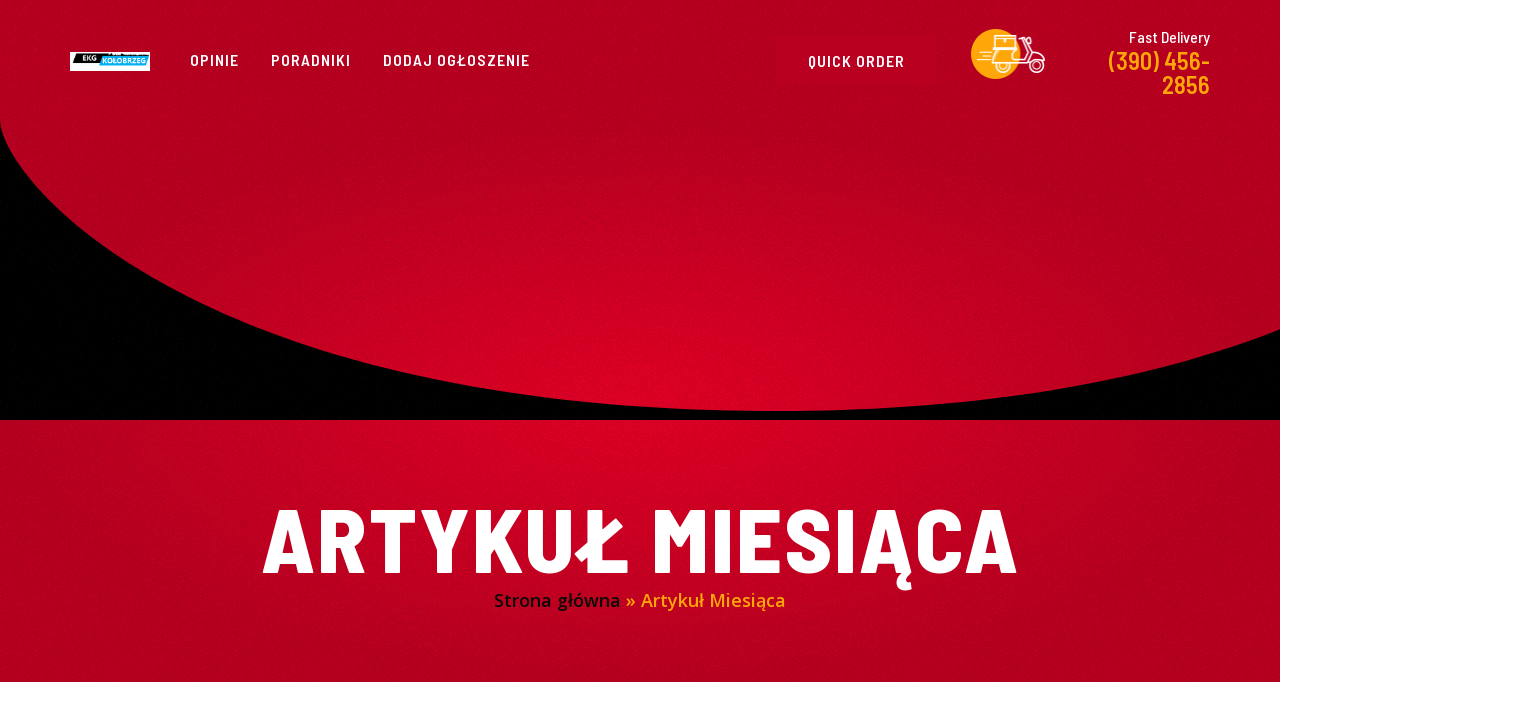

--- FILE ---
content_type: text/html
request_url: https://www.feecy.pl/category/artykul-miesiaca/
body_size: 13431
content:
<!DOCTYPE html>
<html lang="pl-PL">
<head>
<meta charset="UTF-8">
<meta name="viewport" content="width=device-width, initial-scale=1.0, viewport-fit=cover" />		<meta name='robots' content='index, follow, max-image-preview:large, max-snippet:-1, max-video-preview:-1' />
<!-- This site is optimized with the Yoast SEO plugin v23.5 - https://yoast.com/wordpress/plugins/seo/ -->
<title>Artykuł Miesiąca - feecy.pl</title>
<link rel="canonical" href="https://www.feecy.pl/category/artykul-miesiaca/" />
<meta property="og:locale" content="pl_PL" />
<meta property="og:type" content="article" />
<meta property="og:title" content="Artykuł Miesiąca - feecy.pl" />
<meta property="og:url" content="https://www.feecy.pl/category/artykul-miesiaca/" />
<meta property="og:site_name" content="feecy.pl" />
<meta name="twitter:card" content="summary_large_image" />
<script type="application/ld+json" class="yoast-schema-graph">{"@context":"https://schema.org","@graph":[{"@type":"CollectionPage","@id":"https://www.feecy.pl/category/artykul-miesiaca/","url":"https://www.feecy.pl/category/artykul-miesiaca/","name":"Artykuł Miesiąca - feecy.pl","isPartOf":{"@id":"https://www.feecy.pl/#website"},"primaryImageOfPage":{"@id":"https://www.feecy.pl/category/artykul-miesiaca/#primaryimage"},"image":{"@id":"https://www.feecy.pl/category/artykul-miesiaca/#primaryimage"},"thumbnailUrl":"https://www.feecy.pl/wp-content/uploads/2022/04/man-using-a-smartphone-and-a-credit-card-in-the-ki-2022-04-18-23-18-45-utc-Copy.jpg","breadcrumb":{"@id":"https://www.feecy.pl/category/artykul-miesiaca/#breadcrumb"},"inLanguage":"pl-PL"},{"@type":"ImageObject","inLanguage":"pl-PL","@id":"https://www.feecy.pl/category/artykul-miesiaca/#primaryimage","url":"https://www.feecy.pl/wp-content/uploads/2022/04/man-using-a-smartphone-and-a-credit-card-in-the-ki-2022-04-18-23-18-45-utc-Copy.jpg","contentUrl":"https://www.feecy.pl/wp-content/uploads/2022/04/man-using-a-smartphone-and-a-credit-card-in-the-ki-2022-04-18-23-18-45-utc-Copy.jpg","width":600,"height":400,"caption":"Pożyczka na zakup złota - kilka ciekawych prawd"},{"@type":"BreadcrumbList","@id":"https://www.feecy.pl/category/artykul-miesiaca/#breadcrumb","itemListElement":[{"@type":"ListItem","position":1,"name":"Strona główna","item":"https://www.feecy.pl/"},{"@type":"ListItem","position":2,"name":"Artykuł Miesiąca"}]},{"@type":"WebSite","@id":"https://www.feecy.pl/#website","url":"https://www.feecy.pl/","name":"Kołobrzeg Portal Mista Kołobrzeg e-kg.tv Zawsze w Sercu Wydarzeń","description":"feecy.pl","publisher":{"@id":"https://www.feecy.pl/#organization"},"potentialAction":[{"@type":"SearchAction","target":{"@type":"EntryPoint","urlTemplate":"https://www.feecy.pl/?s={search_term_string}"},"query-input":{"@type":"PropertyValueSpecification","valueRequired":true,"valueName":"search_term_string"}}],"inLanguage":"pl-PL"},{"@type":"Organization","@id":"https://www.feecy.pl/#organization","name":"www.feecy.pl","url":"https://www.feecy.pl/","logo":{"@type":"ImageObject","inLanguage":"pl-PL","@id":"https://www.feecy.pl/#/schema/logo/image/","url":"https://www.feecy.pl/wp-content/uploads/2019/06/ekgkolobrzeg-logo.png","contentUrl":"https://www.feecy.pl/wp-content/uploads/2019/06/ekgkolobrzeg-logo.png","width":400,"height":96,"caption":"www.feecy.pl"},"image":{"@id":"https://www.feecy.pl/#/schema/logo/image/"}}]}</script>
<!-- / Yoast SEO plugin. -->
<link rel='dns-prefetch' href='//fonts.googleapis.com' />
<link rel="alternate" type="application/rss+xml" title="feecy.pl &raquo; Kanał z wpisami" href="https://www.feecy.pl/feed/" />
<link rel="alternate" type="application/rss+xml" title="feecy.pl &raquo; Kanał z komentarzami" href="https://www.feecy.pl/comments/feed/" />
<!-- WS Google Webmaster Tools v2.1 - https://wordpress.org/plugins/ws-google-webmaster-tools/ -->
<!-- Website - http://www.webshouter.net/ -->
<!-- Global site tag (gtag.js) - Google Analytics -->
<script async src="https://www.googletagmanager.com/gtag/js?id=UA-69004076-48"></script>
<script>
window.dataLayer = window.dataLayer || [];
function gtag(){dataLayer.push(arguments);}
gtag('js', new Date());
gtag('config', 'UA-69004076-48');
</script>
<script async src="https://pagead2.googlesyndication.com/pagead/js/adsbygoogle.js?client=ca-pub-8782302140557139"
crossorigin="anonymous"></script>
<!-- / WS Google Webmaster Tools plugin. -->
<link rel="alternate" type="application/rss+xml" title="feecy.pl &raquo; Kanał z wpisami zaszufladkowanymi do kategorii Artykuł Miesiąca" href="https://www.feecy.pl/category/artykul-miesiaca/feed/" />
<!-- <link rel='stylesheet' id='myStyleSheets-css' href='https://www.feecy.pl/wp-content/plugins/interactive-polish-map/assets/style/interactive_polish_map.css?ver=6.6.2' type='text/css' media='all' /> -->
<!-- <link rel='stylesheet' id='wp-block-library-css' href='https://www.feecy.pl/wp-includes/css/dist/block-library/style.min.css?ver=6.6.2' type='text/css' media='all' /> -->
<link rel="stylesheet" type="text/css" href="//www.feecy.pl/wp-content/cache/wpfc-minified/88zjqa33/cax7e.css" media="all"/>
<style id='classic-theme-styles-inline-css' type='text/css'>
/*! This file is auto-generated */
.wp-block-button__link{color:#fff;background-color:#32373c;border-radius:9999px;box-shadow:none;text-decoration:none;padding:calc(.667em + 2px) calc(1.333em + 2px);font-size:1.125em}.wp-block-file__button{background:#32373c;color:#fff;text-decoration:none}
</style>
<style id='global-styles-inline-css' type='text/css'>
:root{--wp--preset--aspect-ratio--square: 1;--wp--preset--aspect-ratio--4-3: 4/3;--wp--preset--aspect-ratio--3-4: 3/4;--wp--preset--aspect-ratio--3-2: 3/2;--wp--preset--aspect-ratio--2-3: 2/3;--wp--preset--aspect-ratio--16-9: 16/9;--wp--preset--aspect-ratio--9-16: 9/16;--wp--preset--color--black: #000000;--wp--preset--color--cyan-bluish-gray: #abb8c3;--wp--preset--color--white: #ffffff;--wp--preset--color--pale-pink: #f78da7;--wp--preset--color--vivid-red: #cf2e2e;--wp--preset--color--luminous-vivid-orange: #ff6900;--wp--preset--color--luminous-vivid-amber: #fcb900;--wp--preset--color--light-green-cyan: #7bdcb5;--wp--preset--color--vivid-green-cyan: #00d084;--wp--preset--color--pale-cyan-blue: #8ed1fc;--wp--preset--color--vivid-cyan-blue: #0693e3;--wp--preset--color--vivid-purple: #9b51e0;--wp--preset--gradient--vivid-cyan-blue-to-vivid-purple: linear-gradient(135deg,rgba(6,147,227,1) 0%,rgb(155,81,224) 100%);--wp--preset--gradient--light-green-cyan-to-vivid-green-cyan: linear-gradient(135deg,rgb(122,220,180) 0%,rgb(0,208,130) 100%);--wp--preset--gradient--luminous-vivid-amber-to-luminous-vivid-orange: linear-gradient(135deg,rgba(252,185,0,1) 0%,rgba(255,105,0,1) 100%);--wp--preset--gradient--luminous-vivid-orange-to-vivid-red: linear-gradient(135deg,rgba(255,105,0,1) 0%,rgb(207,46,46) 100%);--wp--preset--gradient--very-light-gray-to-cyan-bluish-gray: linear-gradient(135deg,rgb(238,238,238) 0%,rgb(169,184,195) 100%);--wp--preset--gradient--cool-to-warm-spectrum: linear-gradient(135deg,rgb(74,234,220) 0%,rgb(151,120,209) 20%,rgb(207,42,186) 40%,rgb(238,44,130) 60%,rgb(251,105,98) 80%,rgb(254,248,76) 100%);--wp--preset--gradient--blush-light-purple: linear-gradient(135deg,rgb(255,206,236) 0%,rgb(152,150,240) 100%);--wp--preset--gradient--blush-bordeaux: linear-gradient(135deg,rgb(254,205,165) 0%,rgb(254,45,45) 50%,rgb(107,0,62) 100%);--wp--preset--gradient--luminous-dusk: linear-gradient(135deg,rgb(255,203,112) 0%,rgb(199,81,192) 50%,rgb(65,88,208) 100%);--wp--preset--gradient--pale-ocean: linear-gradient(135deg,rgb(255,245,203) 0%,rgb(182,227,212) 50%,rgb(51,167,181) 100%);--wp--preset--gradient--electric-grass: linear-gradient(135deg,rgb(202,248,128) 0%,rgb(113,206,126) 100%);--wp--preset--gradient--midnight: linear-gradient(135deg,rgb(2,3,129) 0%,rgb(40,116,252) 100%);--wp--preset--font-size--small: 13px;--wp--preset--font-size--medium: 20px;--wp--preset--font-size--large: 36px;--wp--preset--font-size--x-large: 42px;--wp--preset--spacing--20: 0.44rem;--wp--preset--spacing--30: 0.67rem;--wp--preset--spacing--40: 1rem;--wp--preset--spacing--50: 1.5rem;--wp--preset--spacing--60: 2.25rem;--wp--preset--spacing--70: 3.38rem;--wp--preset--spacing--80: 5.06rem;--wp--preset--shadow--natural: 6px 6px 9px rgba(0, 0, 0, 0.2);--wp--preset--shadow--deep: 12px 12px 50px rgba(0, 0, 0, 0.4);--wp--preset--shadow--sharp: 6px 6px 0px rgba(0, 0, 0, 0.2);--wp--preset--shadow--outlined: 6px 6px 0px -3px rgba(255, 255, 255, 1), 6px 6px rgba(0, 0, 0, 1);--wp--preset--shadow--crisp: 6px 6px 0px rgba(0, 0, 0, 1);}:where(.is-layout-flex){gap: 0.5em;}:where(.is-layout-grid){gap: 0.5em;}body .is-layout-flex{display: flex;}.is-layout-flex{flex-wrap: wrap;align-items: center;}.is-layout-flex > :is(*, div){margin: 0;}body .is-layout-grid{display: grid;}.is-layout-grid > :is(*, div){margin: 0;}:where(.wp-block-columns.is-layout-flex){gap: 2em;}:where(.wp-block-columns.is-layout-grid){gap: 2em;}:where(.wp-block-post-template.is-layout-flex){gap: 1.25em;}:where(.wp-block-post-template.is-layout-grid){gap: 1.25em;}.has-black-color{color: var(--wp--preset--color--black) !important;}.has-cyan-bluish-gray-color{color: var(--wp--preset--color--cyan-bluish-gray) !important;}.has-white-color{color: var(--wp--preset--color--white) !important;}.has-pale-pink-color{color: var(--wp--preset--color--pale-pink) !important;}.has-vivid-red-color{color: var(--wp--preset--color--vivid-red) !important;}.has-luminous-vivid-orange-color{color: var(--wp--preset--color--luminous-vivid-orange) !important;}.has-luminous-vivid-amber-color{color: var(--wp--preset--color--luminous-vivid-amber) !important;}.has-light-green-cyan-color{color: var(--wp--preset--color--light-green-cyan) !important;}.has-vivid-green-cyan-color{color: var(--wp--preset--color--vivid-green-cyan) !important;}.has-pale-cyan-blue-color{color: var(--wp--preset--color--pale-cyan-blue) !important;}.has-vivid-cyan-blue-color{color: var(--wp--preset--color--vivid-cyan-blue) !important;}.has-vivid-purple-color{color: var(--wp--preset--color--vivid-purple) !important;}.has-black-background-color{background-color: var(--wp--preset--color--black) !important;}.has-cyan-bluish-gray-background-color{background-color: var(--wp--preset--color--cyan-bluish-gray) !important;}.has-white-background-color{background-color: var(--wp--preset--color--white) !important;}.has-pale-pink-background-color{background-color: var(--wp--preset--color--pale-pink) !important;}.has-vivid-red-background-color{background-color: var(--wp--preset--color--vivid-red) !important;}.has-luminous-vivid-orange-background-color{background-color: var(--wp--preset--color--luminous-vivid-orange) !important;}.has-luminous-vivid-amber-background-color{background-color: var(--wp--preset--color--luminous-vivid-amber) !important;}.has-light-green-cyan-background-color{background-color: var(--wp--preset--color--light-green-cyan) !important;}.has-vivid-green-cyan-background-color{background-color: var(--wp--preset--color--vivid-green-cyan) !important;}.has-pale-cyan-blue-background-color{background-color: var(--wp--preset--color--pale-cyan-blue) !important;}.has-vivid-cyan-blue-background-color{background-color: var(--wp--preset--color--vivid-cyan-blue) !important;}.has-vivid-purple-background-color{background-color: var(--wp--preset--color--vivid-purple) !important;}.has-black-border-color{border-color: var(--wp--preset--color--black) !important;}.has-cyan-bluish-gray-border-color{border-color: var(--wp--preset--color--cyan-bluish-gray) !important;}.has-white-border-color{border-color: var(--wp--preset--color--white) !important;}.has-pale-pink-border-color{border-color: var(--wp--preset--color--pale-pink) !important;}.has-vivid-red-border-color{border-color: var(--wp--preset--color--vivid-red) !important;}.has-luminous-vivid-orange-border-color{border-color: var(--wp--preset--color--luminous-vivid-orange) !important;}.has-luminous-vivid-amber-border-color{border-color: var(--wp--preset--color--luminous-vivid-amber) !important;}.has-light-green-cyan-border-color{border-color: var(--wp--preset--color--light-green-cyan) !important;}.has-vivid-green-cyan-border-color{border-color: var(--wp--preset--color--vivid-green-cyan) !important;}.has-pale-cyan-blue-border-color{border-color: var(--wp--preset--color--pale-cyan-blue) !important;}.has-vivid-cyan-blue-border-color{border-color: var(--wp--preset--color--vivid-cyan-blue) !important;}.has-vivid-purple-border-color{border-color: var(--wp--preset--color--vivid-purple) !important;}.has-vivid-cyan-blue-to-vivid-purple-gradient-background{background: var(--wp--preset--gradient--vivid-cyan-blue-to-vivid-purple) !important;}.has-light-green-cyan-to-vivid-green-cyan-gradient-background{background: var(--wp--preset--gradient--light-green-cyan-to-vivid-green-cyan) !important;}.has-luminous-vivid-amber-to-luminous-vivid-orange-gradient-background{background: var(--wp--preset--gradient--luminous-vivid-amber-to-luminous-vivid-orange) !important;}.has-luminous-vivid-orange-to-vivid-red-gradient-background{background: var(--wp--preset--gradient--luminous-vivid-orange-to-vivid-red) !important;}.has-very-light-gray-to-cyan-bluish-gray-gradient-background{background: var(--wp--preset--gradient--very-light-gray-to-cyan-bluish-gray) !important;}.has-cool-to-warm-spectrum-gradient-background{background: var(--wp--preset--gradient--cool-to-warm-spectrum) !important;}.has-blush-light-purple-gradient-background{background: var(--wp--preset--gradient--blush-light-purple) !important;}.has-blush-bordeaux-gradient-background{background: var(--wp--preset--gradient--blush-bordeaux) !important;}.has-luminous-dusk-gradient-background{background: var(--wp--preset--gradient--luminous-dusk) !important;}.has-pale-ocean-gradient-background{background: var(--wp--preset--gradient--pale-ocean) !important;}.has-electric-grass-gradient-background{background: var(--wp--preset--gradient--electric-grass) !important;}.has-midnight-gradient-background{background: var(--wp--preset--gradient--midnight) !important;}.has-small-font-size{font-size: var(--wp--preset--font-size--small) !important;}.has-medium-font-size{font-size: var(--wp--preset--font-size--medium) !important;}.has-large-font-size{font-size: var(--wp--preset--font-size--large) !important;}.has-x-large-font-size{font-size: var(--wp--preset--font-size--x-large) !important;}
:where(.wp-block-post-template.is-layout-flex){gap: 1.25em;}:where(.wp-block-post-template.is-layout-grid){gap: 1.25em;}
:where(.wp-block-columns.is-layout-flex){gap: 2em;}:where(.wp-block-columns.is-layout-grid){gap: 2em;}
:root :where(.wp-block-pullquote){font-size: 1.5em;line-height: 1.6;}
</style>
<!-- <link rel='stylesheet' id='ez-toc-css' href='https://www.feecy.pl/wp-content/plugins/easy-table-of-contents/assets/css/screen.min.css?ver=2.0.69.1' type='text/css' media='all' /> -->
<link rel="stylesheet" type="text/css" href="//www.feecy.pl/wp-content/cache/wpfc-minified/quprmq68/cax7e.css" media="all"/>
<style id='ez-toc-inline-css' type='text/css'>
div#ez-toc-container .ez-toc-title {font-size: 120%;}div#ez-toc-container .ez-toc-title {font-weight: 500;}div#ez-toc-container ul li {font-size: 95%;}div#ez-toc-container ul li {font-weight: 500;}div#ez-toc-container nav ul ul li {font-size: 90%;}
.ez-toc-container-direction {direction: ltr;}.ez-toc-counter ul{counter-reset: item ;}.ez-toc-counter nav ul li a::before {content: counters(item, '.', decimal) '. ';display: inline-block;counter-increment: item;flex-grow: 0;flex-shrink: 0;margin-right: .2em; float: left; }.ez-toc-widget-direction {direction: ltr;}.ez-toc-widget-container ul{counter-reset: item ;}.ez-toc-widget-container nav ul li a::before {content: counters(item, '.', decimal) '. ';display: inline-block;counter-increment: item;flex-grow: 0;flex-shrink: 0;margin-right: .2em; float: left; }
</style>
<link rel='stylesheet' id='envo-magazine-fonts-css' href='https://fonts.googleapis.com/css?family=Roboto+Condensed%3A300%2C400%2C700&#038;subset=latin%2Clatin-ext' type='text/css' media='all' />
<!-- <link rel='stylesheet' id='bootstrap-css' href='https://www.feecy.pl/wp-content/themes/envo-magazine/css/bootstrap.css?ver=3.3.7' type='text/css' media='all' /> -->
<!-- <link rel='stylesheet' id='envo-magazine-stylesheet-css' href='https://www.feecy.pl/wp-content/themes/envo-magazine/style.css?ver=1.3.12' type='text/css' media='all' /> -->
<!-- <link rel='stylesheet' id='font-awesome-css' href='https://www.feecy.pl/wp-content/plugins/elementor/assets/lib/font-awesome/css/font-awesome.min.css?ver=4.7.0' type='text/css' media='all' /> -->
<!-- <link rel='stylesheet' id='elementor-icons-css' href='https://www.feecy.pl/wp-content/plugins/elementor/assets/lib/eicons/css/elementor-icons.min.css?ver=5.31.0' type='text/css' media='all' /> -->
<!-- <link rel='stylesheet' id='elementor-frontend-css' href='https://www.feecy.pl/wp-content/plugins/elementor/assets/css/frontend.min.css?ver=3.24.4' type='text/css' media='all' /> -->
<!-- <link rel='stylesheet' id='swiper-css' href='https://www.feecy.pl/wp-content/plugins/elementor/assets/lib/swiper/v8/css/swiper.min.css?ver=8.4.5' type='text/css' media='all' /> -->
<!-- <link rel='stylesheet' id='e-swiper-css' href='https://www.feecy.pl/wp-content/plugins/elementor/assets/css/conditionals/e-swiper.min.css?ver=3.24.4' type='text/css' media='all' /> -->
<link rel="stylesheet" type="text/css" href="//www.feecy.pl/wp-content/cache/wpfc-minified/fsmo5s6e/cax7e.css" media="all"/>
<link rel='stylesheet' id='elementor-post-855-css' href='https://www.feecy.pl/wp-content/uploads/elementor/css/post-855.css?ver=1697231567' type='text/css' media='all' />
<!-- <link rel='stylesheet' id='elementor-pro-css' href='https://www.feecy.pl/wp-content/plugins/elementor-pro/assets/css/frontend.min.css?ver=3.7.2' type='text/css' media='all' /> -->
<!-- <link rel='stylesheet' id='elementor-global-css' href='https://www.feecy.pl/wp-content/uploads/elementor/css/global.css?ver=1697231568' type='text/css' media='all' /> -->
<link rel="stylesheet" type="text/css" href="//www.feecy.pl/wp-content/cache/wpfc-minified/99lhbl3o/cax7e.css" media="all"/>
<link rel='stylesheet' id='elementor-post-1319-css' href='https://www.feecy.pl/wp-content/uploads/elementor/css/post-1319.css?ver=1697231568' type='text/css' media='all' />
<link rel='stylesheet' id='elementor-post-1323-css' href='https://www.feecy.pl/wp-content/uploads/elementor/css/post-1323.css?ver=1697231568' type='text/css' media='all' />
<link rel='stylesheet' id='elementor-post-1401-css' href='https://www.feecy.pl/wp-content/uploads/elementor/css/post-1401.css?ver=1697231568' type='text/css' media='all' />
<link rel='stylesheet' id='google-fonts-1-css' href='https://fonts.googleapis.com/css?family=Barlow+Semi+Condensed%3A100%2C100italic%2C200%2C200italic%2C300%2C300italic%2C400%2C400italic%2C500%2C500italic%2C600%2C600italic%2C700%2C700italic%2C800%2C800italic%2C900%2C900italic%7CSatisfy%3A100%2C100italic%2C200%2C200italic%2C300%2C300italic%2C400%2C400italic%2C500%2C500italic%2C600%2C600italic%2C700%2C700italic%2C800%2C800italic%2C900%2C900italic%7COpen+Sans%3A100%2C100italic%2C200%2C200italic%2C300%2C300italic%2C400%2C400italic%2C500%2C500italic%2C600%2C600italic%2C700%2C700italic%2C800%2C800italic%2C900%2C900italic%7CBarlow+Condensed%3A100%2C100italic%2C200%2C200italic%2C300%2C300italic%2C400%2C400italic%2C500%2C500italic%2C600%2C600italic%2C700%2C700italic%2C800%2C800italic%2C900%2C900italic%7CMr+De+Haviland%3A100%2C100italic%2C200%2C200italic%2C300%2C300italic%2C400%2C400italic%2C500%2C500italic%2C600%2C600italic%2C700%2C700italic%2C800%2C800italic%2C900%2C900italic&#038;display=auto&#038;subset=latin-ext&#038;ver=6.6.2' type='text/css' media='all' />
<link rel="preconnect" href="https://fonts.gstatic.com/" crossorigin><script src='//www.feecy.pl/wp-content/cache/wpfc-minified/6l5exvwf/cax7e.js' type="text/javascript"></script>
<!-- <script type="text/javascript" src="https://www.feecy.pl/wp-includes/js/jquery/jquery.min.js?ver=3.7.1" id="jquery-core-js"></script> -->
<!-- <script type="text/javascript" src="https://www.feecy.pl/wp-includes/js/jquery/jquery-migrate.min.js?ver=3.4.1" id="jquery-migrate-js"></script> -->
<!-- <script type="text/javascript" src="https://www.feecy.pl/wp-content/plugins/interactive-polish-map/assets/js/interactive_polish_map.js?ver=6.6.2" id="interactive_polish_map-js"></script> -->
<link rel="https://api.w.org/" href="https://www.feecy.pl/wp-json/" /><link rel="alternate" title="JSON" type="application/json" href="https://www.feecy.pl/wp-json/wp/v2/categories/56" /><link rel="EditURI" type="application/rsd+xml" title="RSD" href="https://www.feecy.pl/xmlrpc.php?rsd" />
<meta name="generator" content="WordPress 6.6.2" />
<meta name="generator" content="Elementor 3.24.4; features: additional_custom_breakpoints; settings: css_print_method-external, google_font-enabled, font_display-auto">
<style type="text/css">.recentcomments a{display:inline !important;padding:0 !important;margin:0 !important;}</style>			<style>
.e-con.e-parent:nth-of-type(n+4):not(.e-lazyloaded):not(.e-no-lazyload),
.e-con.e-parent:nth-of-type(n+4):not(.e-lazyloaded):not(.e-no-lazyload) * {
background-image: none !important;
}
@media screen and (max-height: 1024px) {
.e-con.e-parent:nth-of-type(n+3):not(.e-lazyloaded):not(.e-no-lazyload),
.e-con.e-parent:nth-of-type(n+3):not(.e-lazyloaded):not(.e-no-lazyload) * {
background-image: none !important;
}
}
@media screen and (max-height: 640px) {
.e-con.e-parent:nth-of-type(n+2):not(.e-lazyloaded):not(.e-no-lazyload),
.e-con.e-parent:nth-of-type(n+2):not(.e-lazyloaded):not(.e-no-lazyload) * {
background-image: none !important;
}
}
</style>
<style type="text/css" id="envo-magazine-header-css">
.site-title,
.site-description {
position: absolute;
clip: rect(1px, 1px, 1px, 1px);
}
</style>
<link rel="icon" href="https://www.feecy.pl/wp-content/uploads/2019/06/cropped-ekgkolobrzeg-logo-1-32x32.png" sizes="32x32" />
<link rel="icon" href="https://www.feecy.pl/wp-content/uploads/2019/06/cropped-ekgkolobrzeg-logo-1-192x192.png" sizes="192x192" />
<link rel="apple-touch-icon" href="https://www.feecy.pl/wp-content/uploads/2019/06/cropped-ekgkolobrzeg-logo-1-180x180.png" />
<meta name="msapplication-TileImage" content="https://www.feecy.pl/wp-content/uploads/2019/06/cropped-ekgkolobrzeg-logo-1-270x270.png" />
</head>
<body class="archive category category-artykul-miesiaca category-56 wp-custom-logo elementor-default elementor-template-full-width elementor-kit-855 elementor-page-1401">
<div data-elementor-type="header" data-elementor-id="1319" class="elementor elementor-1319 elementor-location-header">
<div class="elementor-section-wrap">
<section class="elementor-section elementor-top-section elementor-element elementor-element-5db9ed20 elementor-section-height-min-height elementor-section-boxed elementor-section-height-default elementor-section-items-middle" data-id="5db9ed20" data-element_type="section" data-settings="{&quot;background_background&quot;:&quot;classic&quot;,&quot;sticky&quot;:&quot;top&quot;,&quot;sticky_on&quot;:[&quot;desktop&quot;,&quot;tablet&quot;,&quot;mobile&quot;],&quot;sticky_offset&quot;:0,&quot;sticky_effects_offset&quot;:0}">
<div class="elementor-container elementor-column-gap-no">
<div class="elementor-column elementor-col-20 elementor-top-column elementor-element elementor-element-2a5482f5" data-id="2a5482f5" data-element_type="column">
<div class="elementor-widget-wrap elementor-element-populated">
<div class="elementor-element elementor-element-4fe5612f elementor-widget elementor-widget-theme-site-logo elementor-widget-image" data-id="4fe5612f" data-element_type="widget" data-widget_type="theme-site-logo.default">
<div class="elementor-widget-container">
<a href="https://www.feecy.pl">
<img src="https://www.feecy.pl/wp-content/uploads/elementor/thumbs/cropped-ekgkolobrzeg-logo-phbf3xd3sxbyi5iyou861ou23ozx43zvt3hs085kow.png" title="cropped-ekgkolobrzeg-logo.png" alt="cropped-ekgkolobrzeg-logo.png" loading="lazy" />								</a>
</div>
</div>
</div>
</div>
<div class="elementor-column elementor-col-20 elementor-top-column elementor-element elementor-element-6d1ff3e9" data-id="6d1ff3e9" data-element_type="column">
<div class="elementor-widget-wrap elementor-element-populated">
<div class="elementor-element elementor-element-74030e3c elementor-nav-menu__align-left elementor-nav-menu--stretch elementor-widget-tablet__width-auto elementor-nav-menu--dropdown-tablet elementor-nav-menu__text-align-aside elementor-nav-menu--toggle elementor-nav-menu--burger elementor-widget elementor-widget-nav-menu" data-id="74030e3c" data-element_type="widget" data-settings="{&quot;full_width&quot;:&quot;stretch&quot;,&quot;submenu_icon&quot;:{&quot;value&quot;:&quot;&lt;i class=\&quot;fas e-plus-icon\&quot;&gt;&lt;\/i&gt;&quot;,&quot;library&quot;:&quot;&quot;},&quot;layout&quot;:&quot;horizontal&quot;,&quot;toggle&quot;:&quot;burger&quot;}" data-widget_type="nav-menu.default">
<div class="elementor-widget-container">
<nav migration_allowed="0" migrated="0" role="navigation" class="elementor-nav-menu--main elementor-nav-menu__container elementor-nav-menu--layout-horizontal e--pointer-underline e--animation-fade">
<ul id="menu-1-74030e3c" class="elementor-nav-menu"><li class="menu-item menu-item-type-taxonomy menu-item-object-category menu-item-47"><a href="https://www.feecy.pl/category/opinie-2/" class="elementor-item">Opinie</a></li>
<li class="menu-item menu-item-type-taxonomy menu-item-object-category menu-item-1095"><a href="https://www.feecy.pl/category/poradnik-klienta/" class="elementor-item">Poradniki</a></li>
<li class="menu-item menu-item-type-custom menu-item-object-custom menu-item-1266"><a href="https://www.dodajogloszenia.pl/" class="elementor-item">Dodaj ogłoszenie</a></li>
</ul>			</nav>
<div class="elementor-menu-toggle" role="button" tabindex="0" aria-label="Menu Toggle" aria-expanded="false">
<i aria-hidden="true" role="presentation" class="elementor-menu-toggle__icon--open eicon-menu-bar"></i><i aria-hidden="true" role="presentation" class="elementor-menu-toggle__icon--close eicon-close"></i>			<span class="elementor-screen-only">Menu</span>
</div>
<nav class="elementor-nav-menu--dropdown elementor-nav-menu__container" role="navigation" aria-hidden="true">
<ul id="menu-2-74030e3c" class="elementor-nav-menu"><li class="menu-item menu-item-type-taxonomy menu-item-object-category menu-item-47"><a href="https://www.feecy.pl/category/opinie-2/" class="elementor-item" tabindex="-1">Opinie</a></li>
<li class="menu-item menu-item-type-taxonomy menu-item-object-category menu-item-1095"><a href="https://www.feecy.pl/category/poradnik-klienta/" class="elementor-item" tabindex="-1">Poradniki</a></li>
<li class="menu-item menu-item-type-custom menu-item-object-custom menu-item-1266"><a href="https://www.dodajogloszenia.pl/" class="elementor-item" tabindex="-1">Dodaj ogłoszenie</a></li>
</ul>			</nav>
</div>
</div>
</div>
</div>
<div class="elementor-column elementor-col-20 elementor-top-column elementor-element elementor-element-29186104" data-id="29186104" data-element_type="column">
<div class="elementor-widget-wrap">
</div>
</div>
<div class="elementor-column elementor-col-20 elementor-top-column elementor-element elementor-element-c68f8b4 elementor-hidden-tablet elementor-hidden-phone" data-id="c68f8b4" data-element_type="column">
<div class="elementor-widget-wrap elementor-element-populated">
<div class="elementor-element elementor-element-4644f9a9 elementor-align-center elementor-widget elementor-widget-button" data-id="4644f9a9" data-element_type="widget" data-widget_type="button.default">
<div class="elementor-widget-container">
<div class="elementor-button-wrapper">
<a class="elementor-button elementor-button-link elementor-size-sm" href="#">
<span class="elementor-button-content-wrapper">
<span class="elementor-button-text">Quick Order</span>
</span>
</a>
</div>
</div>
</div>
</div>
</div>
<div class="elementor-column elementor-col-20 elementor-top-column elementor-element elementor-element-2aa8fd26" data-id="2aa8fd26" data-element_type="column">
<div class="elementor-widget-wrap elementor-element-populated">
<div class="elementor-element elementor-element-60de0ff5 elementor-position-left elementor-hidden-tablet elementor-hidden-phone elementor-vertical-align-top elementor-widget elementor-widget-image-box" data-id="60de0ff5" data-element_type="widget" data-widget_type="image-box.default">
<div class="elementor-widget-container">
<div class="elementor-image-box-wrapper"><figure class="elementor-image-box-img"><img width="150" height="100" src="https://www.feecy.pl/wp-content/uploads/2022/01/Delivery.png" class="attachment-full size-full wp-image-1321" alt="" /></figure><div class="elementor-image-box-content"><div class="elementor-image-box-title">Fast Delivery</div><p class="elementor-image-box-description">(390) 456-2856</p></div></div>		</div>
</div>
</div>
</div>
</div>
</section>
</div>
</div>
<div data-elementor-type="archive" data-elementor-id="1401" class="elementor elementor-1401 elementor-location-archive">
<div class="elementor-section-wrap">
<section class="elementor-section elementor-top-section elementor-element elementor-element-46c4f20f elementor-section-boxed elementor-section-height-default elementor-section-height-default" data-id="46c4f20f" data-element_type="section" data-settings="{&quot;background_background&quot;:&quot;gradient&quot;,&quot;shape_divider_bottom&quot;:&quot;curve&quot;,&quot;shape_divider_bottom_negative&quot;:&quot;yes&quot;}">
<div class="elementor-background-overlay"></div>
<div class="elementor-shape elementor-shape-bottom" data-negative="true">
<svg xmlns="http://www.w3.org/2000/svg" viewBox="0 0 1000 100" preserveAspectRatio="none">
<path class="elementor-shape-fill" d="M500,97C126.7,96.3,0.8,19.8,0,0v100l1000,0V1C1000,19.4,873.3,97.8,500,97z"/>
</svg>		</div>
<div class="elementor-container elementor-column-gap-no">
<div class="elementor-column elementor-col-100 elementor-top-column elementor-element elementor-element-5694319a" data-id="5694319a" data-element_type="column">
<div class="elementor-widget-wrap elementor-element-populated">
<div class="elementor-element elementor-element-4e0ab909 elementor-widget elementor-widget-theme-archive-title elementor-page-title elementor-widget-heading" data-id="4e0ab909" data-element_type="widget" data-widget_type="theme-archive-title.default">
<div class="elementor-widget-container">
<h1 class="elementor-heading-title elementor-size-default">Artykuł Miesiąca</h1>		</div>
</div>
<div class="elementor-element elementor-element-631284e4 elementor-widget elementor-widget-breadcrumbs" data-id="631284e4" data-element_type="widget" data-widget_type="breadcrumbs.default">
<div class="elementor-widget-container">
<p id="breadcrumbs"><span><span><a href="https://www.feecy.pl/">Strona główna</a></span> &raquo; <span class="breadcrumb_last" aria-current="page">Artykuł Miesiąca</span></span></p>		</div>
</div>
</div>
</div>
</div>
</section>
<section class="elementor-section elementor-top-section elementor-element elementor-element-4d62a7c elementor-section-boxed elementor-section-height-default elementor-section-height-default" data-id="4d62a7c" data-element_type="section">
<div class="elementor-container elementor-column-gap-no">
<div class="elementor-column elementor-col-50 elementor-top-column elementor-element elementor-element-6c960658" data-id="6c960658" data-element_type="column">
<div class="elementor-widget-wrap elementor-element-populated">
<div class="elementor-element elementor-element-2813ef38 elementor-grid-1 elementor-grid-tablet-1 elementor-grid-mobile-1 elementor-posts--thumbnail-top elementor-posts__hover-gradient elementor-widget elementor-widget-archive-posts" data-id="2813ef38" data-element_type="widget" data-settings="{&quot;archive_cards_columns&quot;:&quot;1&quot;,&quot;archive_cards_row_gap&quot;:{&quot;unit&quot;:&quot;px&quot;,&quot;size&quot;:60,&quot;sizes&quot;:[]},&quot;archive_cards_columns_tablet&quot;:&quot;1&quot;,&quot;archive_cards_row_gap_tablet&quot;:{&quot;unit&quot;:&quot;px&quot;,&quot;size&quot;:30,&quot;sizes&quot;:[]},&quot;archive_cards_columns_mobile&quot;:&quot;1&quot;,&quot;archive_cards_row_gap_mobile&quot;:{&quot;unit&quot;:&quot;px&quot;,&quot;size&quot;:&quot;&quot;,&quot;sizes&quot;:[]},&quot;pagination_type&quot;:&quot;numbers&quot;}" data-widget_type="archive-posts.archive_cards">
<div class="elementor-widget-container">
<div class="elementor-posts-container elementor-posts elementor-posts--skin-cards elementor-grid">
<article class="elementor-post elementor-grid-item post-1517 post type-post status-publish format-standard has-post-thumbnail hentry category-artykul-miesiaca">
<div class="elementor-post__card">
<a class="elementor-post__thumbnail__link" href="https://www.feecy.pl/pozyczka-na-zakup-zlota/" ><div class="elementor-post__thumbnail"><img fetchpriority="high" width="600" height="400" src="https://www.feecy.pl/wp-content/uploads/2022/04/man-using-a-smartphone-and-a-credit-card-in-the-ki-2022-04-18-23-18-45-utc-Copy.jpg" class="attachment-medium_large size-medium_large wp-image-1518" alt="Pożyczka na zakup złota - kilka ciekawych prawd" decoding="async" srcset="https://www.feecy.pl/wp-content/uploads/2022/04/man-using-a-smartphone-and-a-credit-card-in-the-ki-2022-04-18-23-18-45-utc-Copy.jpg 600w, https://www.feecy.pl/wp-content/uploads/2022/04/man-using-a-smartphone-and-a-credit-card-in-the-ki-2022-04-18-23-18-45-utc-Copy-300x200.jpg 300w" sizes="(max-width: 600px) 100vw, 600px" /></div></a>
<div class="elementor-post__badge">Artykuł Miesiąca</div>
<div class="elementor-post__text">
<h3 class="elementor-post__title">
<a href="https://www.feecy.pl/pozyczka-na-zakup-zlota/" >
Pożyczka na zakup złota			</a>
</h3>
<div class="elementor-post__excerpt">
<p>Nie od dziś pewnym jest to, że złoto i wyroby wykonane z niego to towary inwestycyjne, które nie tracą na</p>
</div>
<a class="elementor-post__read-more" href="https://www.feecy.pl/pozyczka-na-zakup-zlota/" >
Read More »		</a>
</div>
</div>
</article>
</div>
</div>
</div>
</div>
</div>
<div class="elementor-column elementor-col-50 elementor-top-column elementor-element elementor-element-c2fbb19" data-id="c2fbb19" data-element_type="column">
<div class="elementor-widget-wrap elementor-element-populated">
<div class="elementor-element elementor-element-219ab6e elementor-author-box--layout-image-above elementor-author-box--align-center elementor-widget elementor-widget-author-box" data-id="219ab6e" data-element_type="widget" data-widget_type="author-box.default">
<div class="elementor-widget-container">
<div class="elementor-author-box">
<div  class="elementor-author-box__avatar">
<img src="https://www.feecy.pl/wp-content/uploads/2022/01/bellissimo-W9N687P-270x300.jpg" alt="Anthony Bianco">
</div>
<div class="elementor-author-box__text">
<div >
<h5 class="elementor-author-box__name">
Anthony Bianco						</h5>
</div>
<div class="elementor-author-box__bio">
<p>Volutpat diam ut venenatis tellus in metus vulputate rhoncus.</p>
</div>
<a class="elementor-author-box__button elementor-button elementor-size-xs" href="#">
All Posts					</a>
</div>
</div>
</div>
</div>
<div class="elementor-element elementor-element-1d3457c7 elementor-widget-divider--view-line elementor-widget elementor-widget-divider" data-id="1d3457c7" data-element_type="widget" data-widget_type="divider.default">
<div class="elementor-widget-container">
<div class="elementor-divider">
<span class="elementor-divider-separator">
</span>
</div>
</div>
</div>
<div class="elementor-element elementor-element-59017292 elementor-widget elementor-widget-heading" data-id="59017292" data-element_type="widget" data-widget_type="heading.default">
<div class="elementor-widget-container">
<h5 class="elementor-heading-title elementor-size-default">Recent Posts</h5>		</div>
</div>
<div class="elementor-element elementor-element-6b255366 elementor-grid-1 elementor-posts--thumbnail-left elementor-posts--align-left elementor-grid-tablet-1 elementor-grid-mobile-1 elementor-widget elementor-widget-posts" data-id="6b255366" data-element_type="widget" data-settings="{&quot;classic_columns&quot;:&quot;1&quot;,&quot;classic_row_gap&quot;:{&quot;unit&quot;:&quot;px&quot;,&quot;size&quot;:24,&quot;sizes&quot;:[]},&quot;classic_columns_tablet&quot;:&quot;1&quot;,&quot;classic_row_gap_tablet&quot;:{&quot;unit&quot;:&quot;px&quot;,&quot;size&quot;:20,&quot;sizes&quot;:[]},&quot;classic_row_gap_mobile&quot;:{&quot;unit&quot;:&quot;px&quot;,&quot;size&quot;:20,&quot;sizes&quot;:[]},&quot;classic_columns_mobile&quot;:&quot;1&quot;}" data-widget_type="posts.classic">
<div class="elementor-widget-container">
<div class="elementor-posts-container elementor-posts elementor-posts--skin-classic elementor-grid">
<article class="elementor-post elementor-grid-item post-1517 post type-post status-publish format-standard has-post-thumbnail hentry category-artykul-miesiaca">
<a class="elementor-post__thumbnail__link" href="https://www.feecy.pl/pozyczka-na-zakup-zlota/" >
<div class="elementor-post__thumbnail"><img width="150" height="150" src="https://www.feecy.pl/wp-content/uploads/2022/04/man-using-a-smartphone-and-a-credit-card-in-the-ki-2022-04-18-23-18-45-utc-Copy-150x150.jpg" class="attachment-thumbnail size-thumbnail wp-image-1518" alt="Pożyczka na zakup złota - kilka ciekawych prawd" /></div>
</a>
<div class="elementor-post__text">
<h5 class="elementor-post__title">
<a href="https://www.feecy.pl/pozyczka-na-zakup-zlota/" >
Pożyczka na zakup złota			</a>
</h5>
<div class="elementor-post__meta-data">
<span class="elementor-post-date">
30 kwietnia, 2022		</span>
</div>
</div>
</article>
</div>
</div>
</div>
<div class="elementor-element elementor-element-5e49eb7d elementor-widget-divider--view-line elementor-widget elementor-widget-divider" data-id="5e49eb7d" data-element_type="widget" data-widget_type="divider.default">
<div class="elementor-widget-container">
<div class="elementor-divider">
<span class="elementor-divider-separator">
</span>
</div>
</div>
</div>
</div>
</div>
</div>
</section>
</div>
</div>
		<div data-elementor-type="footer" data-elementor-id="1323" class="elementor elementor-1323 elementor-location-footer">
<div class="elementor-section-wrap">
<section class="elementor-section elementor-top-section elementor-element elementor-element-752a8e90 elementor-section-boxed elementor-section-height-default elementor-section-height-default" data-id="752a8e90" data-element_type="section">
<div class="elementor-container elementor-column-gap-no">
<div class="elementor-column elementor-col-100 elementor-top-column elementor-element elementor-element-1aedeba3" data-id="1aedeba3" data-element_type="column" data-settings="{&quot;background_background&quot;:&quot;classic&quot;}">
<div class="elementor-widget-wrap elementor-element-populated">
<section class="elementor-section elementor-inner-section elementor-element elementor-element-60fa6fb1 elementor-section-content-middle elementor-section-boxed elementor-section-height-default elementor-section-height-default" data-id="60fa6fb1" data-element_type="section">
<div class="elementor-container elementor-column-gap-no">
<div class="elementor-column elementor-col-50 elementor-inner-column elementor-element elementor-element-2d2234e8" data-id="2d2234e8" data-element_type="column">
<div class="elementor-widget-wrap elementor-element-populated">
<div class="elementor-element elementor-element-2634806e elementor-widget elementor-widget-heading" data-id="2634806e" data-element_type="widget" data-widget_type="heading.default">
<div class="elementor-widget-container">
<h4 class="elementor-heading-title elementor-size-default">Subscribe to our newsletter</h4>		</div>
</div>
</div>
</div>
<div class="elementor-column elementor-col-50 elementor-inner-column elementor-element elementor-element-7165ebe5" data-id="7165ebe5" data-element_type="column">
<div class="elementor-widget-wrap elementor-element-populated">
<div class="elementor-element elementor-element-493d17a1 elementor-button-align-stretch elementor-widget elementor-widget-form" data-id="493d17a1" data-element_type="widget" data-settings="{&quot;button_width&quot;:&quot;30&quot;,&quot;step_next_label&quot;:&quot;Next&quot;,&quot;step_previous_label&quot;:&quot;Previous&quot;,&quot;button_width_tablet&quot;:&quot;30&quot;,&quot;step_type&quot;:&quot;number_text&quot;,&quot;step_icon_shape&quot;:&quot;circle&quot;}" data-widget_type="form.default">
<div class="elementor-widget-container">
<form class="elementor-form" method="post" name="New Form">
<input type="hidden" name="post_id" value="1323"/>
<input type="hidden" name="form_id" value="493d17a1"/>
<input type="hidden" name="referer_title" value="Artykuł Miesiąca - feecy.pl" />
<div class="elementor-form-fields-wrapper elementor-labels-">
<div class="elementor-field-type-email elementor-field-group elementor-column elementor-field-group-email elementor-col-70 elementor-md-70 elementor-field-required">
<label for="form-field-email" class="elementor-field-label elementor-screen-only">
Email							</label>
<input size="1" type="email" name="form_fields[email]" id="form-field-email" class="elementor-field elementor-size-md  elementor-field-textual" placeholder="Email" required="required" aria-required="true">
</div>
<div class="elementor-field-group elementor-column elementor-field-type-submit elementor-col-30 e-form__buttons elementor-md-30">
<button type="submit" class="elementor-button elementor-size-sm">
<span >
<span class=" elementor-button-icon">
<i class="" aria-hidden="true"></i>																	</span>
<span class="elementor-button-text">Subscribe</span>
</span>
</button>
</div>
</div>
</form>
</div>
</div>
</div>
</div>
</div>
</section>
</div>
</div>
</div>
</section>
<section class="elementor-section elementor-top-section elementor-element elementor-element-5b6cf767 elementor-section-full_width elementor-section-height-default elementor-section-height-default" data-id="5b6cf767" data-element_type="section">
<div class="elementor-container elementor-column-gap-no">
<div class="elementor-column elementor-col-100 elementor-top-column elementor-element elementor-element-2d13e2fa" data-id="2d13e2fa" data-element_type="column">
<div class="elementor-widget-wrap elementor-element-populated">
<div class="elementor-element elementor-element-44f083e5 elementor-widget__width-auto elementor-absolute elementor-widget elementor-widget-image" data-id="44f083e5" data-element_type="widget" data-settings="{&quot;_position&quot;:&quot;absolute&quot;}" data-widget_type="image.default">
<div class="elementor-widget-container">
<img src="https://www.feecy.pl/wp-content/uploads/elementor/thumbs/falling-mozzarella-cheese-isolated-on-white-backgr-W4UPR97-11-pj1onf6cjz5iknpw8sjora1cibd9uh3l6or2ucr7vq.png" title="falling-mozzarella-cheese-isolated-on-white-backgr-W4UPR97-11.png" alt="falling-mozzarella-cheese-isolated-on-white-backgr-W4UPR97-11.png" loading="lazy" />													</div>
</div>
<div class="elementor-element elementor-element-42a7d2d9 elementor-absolute elementor-hidden-tablet elementor-hidden-phone elementor-widget__width-auto elementor-widget elementor-widget-image" data-id="42a7d2d9" data-element_type="widget" data-settings="{&quot;_position&quot;:&quot;absolute&quot;,&quot;_animation_tablet&quot;:&quot;none&quot;,&quot;_animation_mobile&quot;:&quot;none&quot;,&quot;motion_fx_motion_fx_mouse&quot;:&quot;yes&quot;,&quot;motion_fx_mouseTrack_effect&quot;:&quot;yes&quot;,&quot;motion_fx_mouseTrack_direction&quot;:&quot;negative&quot;,&quot;motion_fx_mouseTrack_speed&quot;:{&quot;unit&quot;:&quot;px&quot;,&quot;size&quot;:0.2,&quot;sizes&quot;:[]}}" data-widget_type="image.default">
<div class="elementor-widget-container">
<img src="https://www.feecy.pl/wp-content/uploads/elementor/thumbs/falling-mozzarella-cheese-isolated-on-white-backgr-W4UPR97-8-pj1onf68evbknuxrz542krsyafs0qiw60fu4tnbjh2.png" title="falling-mozzarella-cheese-isolated-on-white-backgr-W4UPR97-8.png" alt="falling-mozzarella-cheese-isolated-on-white-backgr-W4UPR97-8.png" loading="lazy" />													</div>
</div>
<div class="elementor-element elementor-element-58da0e3a elementor-absolute elementor-hidden-phone elementor-widget__width-auto elementor-widget elementor-widget-image" data-id="58da0e3a" data-element_type="widget" data-settings="{&quot;_position&quot;:&quot;absolute&quot;,&quot;_animation_tablet&quot;:&quot;none&quot;,&quot;_animation_mobile&quot;:&quot;none&quot;,&quot;motion_fx_motion_fx_mouse&quot;:&quot;yes&quot;,&quot;motion_fx_mouseTrack_effect&quot;:&quot;yes&quot;,&quot;motion_fx_mouseTrack_speed&quot;:{&quot;unit&quot;:&quot;px&quot;,&quot;size&quot;:0.3,&quot;sizes&quot;:[]}}" data-widget_type="image.default">
<div class="elementor-widget-container">
<img src="https://www.feecy.pl/wp-content/uploads/elementor/thumbs/falling-mozzarella-cheese-isolated-on-white-backgr-W4UPR97-3-pj1onf688ai6znbcyps9jfcp6wwwmn7hioz17dq7ck.png" title="falling-mozzarella-cheese-isolated-on-white-backgr-W4UPR97-3.png" alt="falling-mozzarella-cheese-isolated-on-white-backgr-W4UPR97-3.png" loading="lazy" />													</div>
</div>
<div class="elementor-element elementor-element-2c1dcbb7 elementor-absolute elementor-hidden-tablet elementor-hidden-phone elementor-widget__width-auto elementor-widget elementor-widget-image" data-id="2c1dcbb7" data-element_type="widget" data-settings="{&quot;_position&quot;:&quot;absolute&quot;,&quot;_animation_tablet&quot;:&quot;none&quot;,&quot;_animation_mobile&quot;:&quot;none&quot;,&quot;motion_fx_motion_fx_mouse&quot;:&quot;yes&quot;,&quot;motion_fx_mouseTrack_effect&quot;:&quot;yes&quot;,&quot;motion_fx_mouseTrack_speed&quot;:{&quot;unit&quot;:&quot;px&quot;,&quot;size&quot;:0.1,&quot;sizes&quot;:[]}}" data-widget_type="image.default">
<div class="elementor-widget-container">
<img src="https://www.feecy.pl/wp-content/uploads/elementor/thumbs/falling-mozzarella-cheese-isolated-on-white-backgr-W4UPR97-9-pj1onf68evbknuxrz542krsyafs0qiw60fu4tnbjg8.png" title="falling-mozzarella-cheese-isolated-on-white-backgr-W4UPR97-9.png" alt="falling-mozzarella-cheese-isolated-on-white-backgr-W4UPR97-9.png" loading="lazy" />													</div>
</div>
<div class="elementor-element elementor-element-120e86dc elementor-absolute elementor-hidden-tablet elementor-hidden-phone elementor-widget__width-auto elementor-widget elementor-widget-image" data-id="120e86dc" data-element_type="widget" data-settings="{&quot;_position&quot;:&quot;absolute&quot;,&quot;_animation_tablet&quot;:&quot;none&quot;,&quot;_animation_mobile&quot;:&quot;none&quot;}" data-widget_type="image.default">
<div class="elementor-widget-container">
<img src="https://www.feecy.pl/wp-content/uploads/elementor/thumbs/falling-mozzarella-cheese-isolated-on-white-backgr-W4UPR97-12-pj1onf6a6gjktwmh39a79s628i4sg16qrzirsw1t9o.png" title="falling-mozzarella-cheese-isolated-on-white-backgr-W4UPR97-12.png" alt="falling-mozzarella-cheese-isolated-on-white-backgr-W4UPR97-12.png" loading="lazy" />													</div>
</div>
</div>
</div>
</div>
</section>
<section class="elementor-section elementor-top-section elementor-element elementor-element-23822c13 elementor-section-boxed elementor-section-height-default elementor-section-height-default" data-id="23822c13" data-element_type="section" data-settings="{&quot;background_background&quot;:&quot;classic&quot;}">
<div class="elementor-container elementor-column-gap-no">
<div class="elementor-column elementor-col-100 elementor-top-column elementor-element elementor-element-2bd5c23f" data-id="2bd5c23f" data-element_type="column">
<div class="elementor-widget-wrap elementor-element-populated">
<section class="elementor-section elementor-inner-section elementor-element elementor-element-413fa6e7 elementor-section-boxed elementor-section-height-default elementor-section-height-default" data-id="413fa6e7" data-element_type="section">
<div class="elementor-container elementor-column-gap-no">
<div class="elementor-column elementor-col-16 elementor-inner-column elementor-element elementor-element-1af25d48" data-id="1af25d48" data-element_type="column">
<div class="elementor-widget-wrap elementor-element-populated">
<div class="elementor-element elementor-element-7a5dc464 elementor-widget elementor-widget-heading" data-id="7a5dc464" data-element_type="widget" data-widget_type="heading.default">
<div class="elementor-widget-container">
<h5 class="elementor-heading-title elementor-size-default">Pipirima</h5>		</div>
</div>
<div class="elementor-element elementor-element-b3ed027 elementor-widget elementor-widget-text-editor" data-id="b3ed027" data-element_type="widget" data-widget_type="text-editor.default">
<div class="elementor-widget-container">
Quis hendrerit dolor magna eget est lorem ipsum dolor.						</div>
</div>
</div>
</div>
<div class="elementor-column elementor-col-16 elementor-inner-column elementor-element elementor-element-1d75cd5d" data-id="1d75cd5d" data-element_type="column">
<div class="elementor-widget-wrap elementor-element-populated">
<div class="elementor-element elementor-element-1688ff10 elementor-nav-menu--dropdown-none elementor-widget elementor-widget-nav-menu" data-id="1688ff10" data-element_type="widget" data-settings="{&quot;layout&quot;:&quot;vertical&quot;,&quot;submenu_icon&quot;:{&quot;value&quot;:&quot;&lt;i class=\&quot;fa fa-caret-down\&quot;&gt;&lt;\/i&gt;&quot;,&quot;library&quot;:&quot;fa-solid&quot;}}" data-widget_type="nav-menu.default">
<div class="elementor-widget-container">
<nav migration_allowed="0" migrated="0" role="navigation" class="elementor-nav-menu--main elementor-nav-menu__container elementor-nav-menu--layout-vertical e--pointer-none">
<ul id="menu-1-1688ff10" class="elementor-nav-menu sm-vertical"><li class="menu-item menu-item-type-taxonomy menu-item-object-category menu-item-47"><a href="https://www.feecy.pl/category/opinie-2/" class="elementor-item">Opinie</a></li>
<li class="menu-item menu-item-type-taxonomy menu-item-object-category menu-item-1095"><a href="https://www.feecy.pl/category/poradnik-klienta/" class="elementor-item">Poradniki</a></li>
<li class="menu-item menu-item-type-custom menu-item-object-custom menu-item-1266"><a href="https://www.dodajogloszenia.pl/" class="elementor-item">Dodaj ogłoszenie</a></li>
</ul>			</nav>
<div class="elementor-menu-toggle" role="button" tabindex="0" aria-label="Menu Toggle" aria-expanded="false">
<i aria-hidden="true" role="presentation" class="elementor-menu-toggle__icon--open eicon-menu-bar"></i><i aria-hidden="true" role="presentation" class="elementor-menu-toggle__icon--close eicon-close"></i>			<span class="elementor-screen-only">Menu</span>
</div>
<nav class="elementor-nav-menu--dropdown elementor-nav-menu__container" role="navigation" aria-hidden="true">
<ul id="menu-2-1688ff10" class="elementor-nav-menu sm-vertical"><li class="menu-item menu-item-type-taxonomy menu-item-object-category menu-item-47"><a href="https://www.feecy.pl/category/opinie-2/" class="elementor-item" tabindex="-1">Opinie</a></li>
<li class="menu-item menu-item-type-taxonomy menu-item-object-category menu-item-1095"><a href="https://www.feecy.pl/category/poradnik-klienta/" class="elementor-item" tabindex="-1">Poradniki</a></li>
<li class="menu-item menu-item-type-custom menu-item-object-custom menu-item-1266"><a href="https://www.dodajogloszenia.pl/" class="elementor-item" tabindex="-1">Dodaj ogłoszenie</a></li>
</ul>			</nav>
</div>
</div>
</div>
</div>
<div class="elementor-column elementor-col-16 elementor-inner-column elementor-element elementor-element-59958c57" data-id="59958c57" data-element_type="column">
<div class="elementor-widget-wrap elementor-element-populated">
<div class="elementor-element elementor-element-2d294f2c elementor-nav-menu--dropdown-none elementor-widget elementor-widget-nav-menu" data-id="2d294f2c" data-element_type="widget" data-settings="{&quot;layout&quot;:&quot;vertical&quot;,&quot;submenu_icon&quot;:{&quot;value&quot;:&quot;&lt;i class=\&quot;fa fa-caret-down\&quot;&gt;&lt;\/i&gt;&quot;,&quot;library&quot;:&quot;fa-solid&quot;}}" data-widget_type="nav-menu.default">
<div class="elementor-widget-container">
<nav migration_allowed="0" migrated="0" role="navigation" class="elementor-nav-menu--main elementor-nav-menu__container elementor-nav-menu--layout-vertical e--pointer-none">
<ul id="menu-1-2d294f2c" class="elementor-nav-menu sm-vertical"><li class="menu-item menu-item-type-taxonomy menu-item-object-category menu-item-47"><a href="https://www.feecy.pl/category/opinie-2/" class="elementor-item">Opinie</a></li>
<li class="menu-item menu-item-type-taxonomy menu-item-object-category menu-item-1095"><a href="https://www.feecy.pl/category/poradnik-klienta/" class="elementor-item">Poradniki</a></li>
<li class="menu-item menu-item-type-custom menu-item-object-custom menu-item-1266"><a href="https://www.dodajogloszenia.pl/" class="elementor-item">Dodaj ogłoszenie</a></li>
</ul>			</nav>
<div class="elementor-menu-toggle" role="button" tabindex="0" aria-label="Menu Toggle" aria-expanded="false">
<i aria-hidden="true" role="presentation" class="elementor-menu-toggle__icon--open eicon-menu-bar"></i><i aria-hidden="true" role="presentation" class="elementor-menu-toggle__icon--close eicon-close"></i>			<span class="elementor-screen-only">Menu</span>
</div>
<nav class="elementor-nav-menu--dropdown elementor-nav-menu__container" role="navigation" aria-hidden="true">
<ul id="menu-2-2d294f2c" class="elementor-nav-menu sm-vertical"><li class="menu-item menu-item-type-taxonomy menu-item-object-category menu-item-47"><a href="https://www.feecy.pl/category/opinie-2/" class="elementor-item" tabindex="-1">Opinie</a></li>
<li class="menu-item menu-item-type-taxonomy menu-item-object-category menu-item-1095"><a href="https://www.feecy.pl/category/poradnik-klienta/" class="elementor-item" tabindex="-1">Poradniki</a></li>
<li class="menu-item menu-item-type-custom menu-item-object-custom menu-item-1266"><a href="https://www.dodajogloszenia.pl/" class="elementor-item" tabindex="-1">Dodaj ogłoszenie</a></li>
</ul>			</nav>
</div>
</div>
</div>
</div>
<div class="elementor-column elementor-col-16 elementor-inner-column elementor-element elementor-element-21af8390" data-id="21af8390" data-element_type="column">
<div class="elementor-widget-wrap elementor-element-populated">
<div class="elementor-element elementor-element-2029a454 elementor-nav-menu--dropdown-none elementor-widget elementor-widget-nav-menu" data-id="2029a454" data-element_type="widget" data-settings="{&quot;layout&quot;:&quot;vertical&quot;,&quot;submenu_icon&quot;:{&quot;value&quot;:&quot;&lt;i class=\&quot;fa fa-caret-down\&quot;&gt;&lt;\/i&gt;&quot;,&quot;library&quot;:&quot;fa-solid&quot;}}" data-widget_type="nav-menu.default">
<div class="elementor-widget-container">
<nav migration_allowed="0" migrated="0" role="navigation" class="elementor-nav-menu--main elementor-nav-menu__container elementor-nav-menu--layout-vertical e--pointer-none">
<ul id="menu-1-2029a454" class="elementor-nav-menu sm-vertical"><li class="menu-item menu-item-type-taxonomy menu-item-object-category menu-item-47"><a href="https://www.feecy.pl/category/opinie-2/" class="elementor-item">Opinie</a></li>
<li class="menu-item menu-item-type-taxonomy menu-item-object-category menu-item-1095"><a href="https://www.feecy.pl/category/poradnik-klienta/" class="elementor-item">Poradniki</a></li>
<li class="menu-item menu-item-type-custom menu-item-object-custom menu-item-1266"><a href="https://www.dodajogloszenia.pl/" class="elementor-item">Dodaj ogłoszenie</a></li>
</ul>			</nav>
<div class="elementor-menu-toggle" role="button" tabindex="0" aria-label="Menu Toggle" aria-expanded="false">
<i aria-hidden="true" role="presentation" class="elementor-menu-toggle__icon--open eicon-menu-bar"></i><i aria-hidden="true" role="presentation" class="elementor-menu-toggle__icon--close eicon-close"></i>			<span class="elementor-screen-only">Menu</span>
</div>
<nav class="elementor-nav-menu--dropdown elementor-nav-menu__container" role="navigation" aria-hidden="true">
<ul id="menu-2-2029a454" class="elementor-nav-menu sm-vertical"><li class="menu-item menu-item-type-taxonomy menu-item-object-category menu-item-47"><a href="https://www.feecy.pl/category/opinie-2/" class="elementor-item" tabindex="-1">Opinie</a></li>
<li class="menu-item menu-item-type-taxonomy menu-item-object-category menu-item-1095"><a href="https://www.feecy.pl/category/poradnik-klienta/" class="elementor-item" tabindex="-1">Poradniki</a></li>
<li class="menu-item menu-item-type-custom menu-item-object-custom menu-item-1266"><a href="https://www.dodajogloszenia.pl/" class="elementor-item" tabindex="-1">Dodaj ogłoszenie</a></li>
</ul>			</nav>
</div>
</div>
</div>
</div>
<div class="elementor-column elementor-col-16 elementor-inner-column elementor-element elementor-element-735deda3" data-id="735deda3" data-element_type="column">
<div class="elementor-widget-wrap elementor-element-populated">
<div class="elementor-element elementor-element-e8cbceb elementor-position-left elementor-vertical-align-middle elementor-hidden-phone elementor-widget elementor-widget-image-box" data-id="e8cbceb" data-element_type="widget" data-widget_type="image-box.default">
<div class="elementor-widget-container">
<div class="elementor-image-box-wrapper"><figure class="elementor-image-box-img"><img loading="lazy" width="100" height="100" src="https://www.feecy.pl/wp-content/uploads/2022/01/clock.png" class="attachment-full size-full wp-image-1329" alt="" /></figure><div class="elementor-image-box-content"><h5 class="elementor-image-box-title">Working Hours</h5><p class="elementor-image-box-description">7.00 - 24.00</p></div></div>		</div>
</div>
</div>
</div>
<div class="elementor-column elementor-col-16 elementor-inner-column elementor-element elementor-element-25f860eb" data-id="25f860eb" data-element_type="column">
<div class="elementor-widget-wrap elementor-element-populated">
<div class="elementor-element elementor-element-4527b60f elementor-shape-circle e-grid-align-right elementor-grid-0 elementor-widget elementor-widget-social-icons" data-id="4527b60f" data-element_type="widget" data-widget_type="social-icons.default">
<div class="elementor-widget-container">
<div class="elementor-social-icons-wrapper elementor-grid">
<span class="elementor-grid-item">
<a class="elementor-icon elementor-social-icon elementor-social-icon-facebook elementor-animation-grow elementor-repeater-item-5a31ef6" target="_blank">
<span class="elementor-screen-only">Facebook</span>
<i class="fa fa-facebook"></i>
</a>
</span>
<span class="elementor-grid-item">
<a class="elementor-icon elementor-social-icon elementor-social-icon-twitter elementor-animation-grow elementor-repeater-item-1b4c653" target="_blank">
<span class="elementor-screen-only">Twitter</span>
<i class="fa fa-twitter"></i>
</a>
</span>
<span class="elementor-grid-item">
<a class="elementor-icon elementor-social-icon elementor-social-icon-google-plus elementor-animation-grow elementor-repeater-item-7298813" target="_blank">
<span class="elementor-screen-only">Google-plus</span>
<i class="fa fa-google-plus"></i>
</a>
</span>
</div>
</div>
</div>
</div>
</div>
</div>
</section>
</div>
</div>
</div>
</section>
</div>
</div>
<script type='text/javascript'>
const lazyloadRunObserver = () => {
const lazyloadBackgrounds = document.querySelectorAll( `.e-con.e-parent:not(.e-lazyloaded)` );
const lazyloadBackgroundObserver = new IntersectionObserver( ( entries ) => {
entries.forEach( ( entry ) => {
if ( entry.isIntersecting ) {
let lazyloadBackground = entry.target;
if( lazyloadBackground ) {
lazyloadBackground.classList.add( 'e-lazyloaded' );
}
lazyloadBackgroundObserver.unobserve( entry.target );
}
});
}, { rootMargin: '200px 0px 200px 0px' } );
lazyloadBackgrounds.forEach( ( lazyloadBackground ) => {
lazyloadBackgroundObserver.observe( lazyloadBackground );
} );
};
const events = [
'DOMContentLoaded',
'elementor/lazyload/observe',
];
events.forEach( ( event ) => {
document.addEventListener( event, lazyloadRunObserver );
} );
</script>
<!-- <link rel='stylesheet' id='widget-image-css' href='https://www.feecy.pl/wp-content/plugins/elementor/assets/css/widget-image.min.css?ver=3.24.4' type='text/css' media='all' /> -->
<!-- <link rel='stylesheet' id='widget-image-box-css' href='https://www.feecy.pl/wp-content/plugins/elementor/assets/css/widget-image-box.min.css?ver=3.24.4' type='text/css' media='all' /> -->
<!-- <link rel='stylesheet' id='widget-heading-css' href='https://www.feecy.pl/wp-content/plugins/elementor/assets/css/widget-heading.min.css?ver=3.24.4' type='text/css' media='all' /> -->
<!-- <link rel='stylesheet' id='widget-divider-css' href='https://www.feecy.pl/wp-content/plugins/elementor/assets/css/widget-divider.min.css?ver=3.24.4' type='text/css' media='all' /> -->
<!-- <link rel='stylesheet' id='e-animations-css' href='https://www.feecy.pl/wp-content/plugins/elementor/assets/lib/animations/animations.min.css?ver=3.24.4' type='text/css' media='all' /> -->
<!-- <link rel='stylesheet' id='widget-text-editor-css' href='https://www.feecy.pl/wp-content/plugins/elementor/assets/css/widget-text-editor.min.css?ver=3.24.4' type='text/css' media='all' /> -->
<!-- <link rel='stylesheet' id='widget-social-icons-css' href='https://www.feecy.pl/wp-content/plugins/elementor/assets/css/widget-social-icons.min.css?ver=3.24.4' type='text/css' media='all' /> -->
<!-- <link rel='stylesheet' id='e-apple-webkit-css' href='https://www.feecy.pl/wp-content/plugins/elementor/assets/css/conditionals/apple-webkit.min.css?ver=3.24.4' type='text/css' media='all' /> -->
<link rel="stylesheet" type="text/css" href="//www.feecy.pl/wp-content/cache/wpfc-minified/edkxpufk/cax7e.css" media="all"/>
<script type="text/javascript" src="https://www.feecy.pl/wp-content/themes/envo-magazine/js/bootstrap.min.js?ver=3.3.7" id="bootstrap-js"></script>
<script type="text/javascript" src="https://www.feecy.pl/wp-content/themes/envo-magazine/js/customscript.js?ver=1.3.12" id="envo-magazine-theme-js-js"></script>
<script type="text/javascript" src="https://www.feecy.pl/wp-content/plugins/elementor-pro/assets/lib/smartmenus/jquery.smartmenus.min.js?ver=1.0.1" id="smartmenus-js"></script>
<script type="text/javascript" src="https://www.feecy.pl/wp-includes/js/imagesloaded.min.js?ver=5.0.0" id="imagesloaded-js"></script>
<script type="text/javascript" src="https://www.feecy.pl/wp-content/plugins/elementor-pro/assets/js/webpack-pro.runtime.min.js?ver=3.7.2" id="elementor-pro-webpack-runtime-js"></script>
<script type="text/javascript" src="https://www.feecy.pl/wp-content/plugins/elementor/assets/js/webpack.runtime.min.js?ver=3.24.4" id="elementor-webpack-runtime-js"></script>
<script type="text/javascript" src="https://www.feecy.pl/wp-content/plugins/elementor/assets/js/frontend-modules.min.js?ver=3.24.4" id="elementor-frontend-modules-js"></script>
<script type="text/javascript" src="https://www.feecy.pl/wp-includes/js/dist/hooks.min.js?ver=2810c76e705dd1a53b18" id="wp-hooks-js"></script>
<script type="text/javascript" src="https://www.feecy.pl/wp-includes/js/dist/i18n.min.js?ver=5e580eb46a90c2b997e6" id="wp-i18n-js"></script>
<script type="text/javascript" id="wp-i18n-js-after">
/* <![CDATA[ */
wp.i18n.setLocaleData( { 'text direction\u0004ltr': [ 'ltr' ] } );
/* ]]> */
</script>
<script type="text/javascript" id="elementor-pro-frontend-js-before">
/* <![CDATA[ */
var ElementorProFrontendConfig = {"ajaxurl":"https:\/\/www.feecy.pl\/wp-admin\/admin-ajax.php","nonce":"5cae94e9a5","urls":{"assets":"https:\/\/www.feecy.pl\/wp-content\/plugins\/elementor-pro\/assets\/","rest":"https:\/\/www.feecy.pl\/wp-json\/"},"shareButtonsNetworks":{"facebook":{"title":"Facebook","has_counter":true},"twitter":{"title":"Twitter"},"linkedin":{"title":"LinkedIn","has_counter":true},"pinterest":{"title":"Pinterest","has_counter":true},"reddit":{"title":"Reddit","has_counter":true},"vk":{"title":"VK","has_counter":true},"odnoklassniki":{"title":"OK","has_counter":true},"tumblr":{"title":"Tumblr"},"digg":{"title":"Digg"},"skype":{"title":"Skype"},"stumbleupon":{"title":"StumbleUpon","has_counter":true},"mix":{"title":"Mix"},"telegram":{"title":"Telegram"},"pocket":{"title":"Pocket","has_counter":true},"xing":{"title":"XING","has_counter":true},"whatsapp":{"title":"WhatsApp"},"email":{"title":"Email"},"print":{"title":"Print"}},"facebook_sdk":{"lang":"pl_PL","app_id":""},"lottie":{"defaultAnimationUrl":"https:\/\/www.feecy.pl\/wp-content\/plugins\/elementor-pro\/modules\/lottie\/assets\/animations\/default.json"}};
/* ]]> */
</script>
<script type="text/javascript" src="https://www.feecy.pl/wp-content/plugins/elementor-pro/assets/js/frontend.min.js?ver=3.7.2" id="elementor-pro-frontend-js"></script>
<script type="text/javascript" src="https://www.feecy.pl/wp-includes/js/jquery/ui/core.min.js?ver=1.13.3" id="jquery-ui-core-js"></script>
<script type="text/javascript" id="elementor-frontend-js-before">
/* <![CDATA[ */
var elementorFrontendConfig = {"environmentMode":{"edit":false,"wpPreview":false,"isScriptDebug":false},"i18n":{"shareOnFacebook":"Udost\u0119pnij na Facebooku","shareOnTwitter":"Udost\u0119pnij na Twitterze","pinIt":"Przypnij","download":"Pobierz","downloadImage":"Pobierz obraz","fullscreen":"Tryb pe\u0142noekranowy","zoom":"Powi\u0119ksz","share":"Udost\u0119pnij","playVideo":"Odtw\u00f3rz wideo","previous":"Poprzednie","next":"Nast\u0119pne","close":"Zamknij","a11yCarouselWrapperAriaLabel":"Carousel | Horizontal scrolling: Arrow Left & Right","a11yCarouselPrevSlideMessage":"Previous slide","a11yCarouselNextSlideMessage":"Next slide","a11yCarouselFirstSlideMessage":"This is the first slide","a11yCarouselLastSlideMessage":"This is the last slide","a11yCarouselPaginationBulletMessage":"Go to slide"},"is_rtl":false,"breakpoints":{"xs":0,"sm":480,"md":768,"lg":1025,"xl":1440,"xxl":1600},"responsive":{"breakpoints":{"mobile":{"label":"Mobile Portrait","value":767,"default_value":767,"direction":"max","is_enabled":true},"mobile_extra":{"label":"Mobile Landscape","value":880,"default_value":880,"direction":"max","is_enabled":false},"tablet":{"label":"Tablet Portrait","value":1024,"default_value":1024,"direction":"max","is_enabled":true},"tablet_extra":{"label":"Tablet Landscape","value":1200,"default_value":1200,"direction":"max","is_enabled":false},"laptop":{"label":"Laptop","value":1366,"default_value":1366,"direction":"max","is_enabled":false},"widescreen":{"label":"Szeroki ekran","value":2400,"default_value":2400,"direction":"min","is_enabled":false}}},"version":"3.24.4","is_static":false,"experimentalFeatures":{"additional_custom_breakpoints":true,"container_grid":true,"e_swiper_latest":true,"e_nested_atomic_repeaters":true,"e_onboarding":true,"theme_builder_v2":true,"home_screen":true,"ai-layout":true,"landing-pages":true,"link-in-bio":true,"floating-buttons":true,"page-transitions":true,"notes":true,"form-submissions":true,"e_scroll_snap":true},"urls":{"assets":"https:\/\/www.feecy.pl\/wp-content\/plugins\/elementor\/assets\/","ajaxurl":"https:\/\/www.feecy.pl\/wp-admin\/admin-ajax.php"},"nonces":{"floatingButtonsClickTracking":"32b82b0b59"},"swiperClass":"swiper","settings":{"editorPreferences":[]},"kit":{"active_breakpoints":["viewport_mobile","viewport_tablet"],"global_image_lightbox":"yes","lightbox_enable_counter":"yes","lightbox_enable_fullscreen":"yes","lightbox_enable_zoom":"yes","lightbox_enable_share":"yes","lightbox_title_src":"title","lightbox_description_src":"description"},"post":{"id":0,"title":"Artyku\u0142 Miesi\u0105ca - feecy.pl","excerpt":""}};
/* ]]> */
</script>
<script type="text/javascript" src="https://www.feecy.pl/wp-content/plugins/elementor/assets/js/frontend.min.js?ver=3.24.4" id="elementor-frontend-js"></script>
<script type="text/javascript" src="https://www.feecy.pl/wp-content/plugins/elementor-pro/assets/js/preloaded-elements-handlers.min.js?ver=3.7.2" id="pro-preloaded-elements-handlers-js"></script>
<script type="text/javascript" src="https://www.feecy.pl/wp-content/plugins/elementor-pro/assets/lib/sticky/jquery.sticky.min.js?ver=3.7.2" id="e-sticky-js"></script>
</body>
</html><!-- WP Fastest Cache file was created in 0.75860905647278 seconds, on 26-01-25 16:07:53 --><!-- via php -->

--- FILE ---
content_type: text/html; charset=utf-8
request_url: https://www.google.com/recaptcha/api2/aframe
body_size: 267
content:
<!DOCTYPE HTML><html><head><meta http-equiv="content-type" content="text/html; charset=UTF-8"></head><body><script nonce="R6IfuuZx7t6702J8aEHyIw">/** Anti-fraud and anti-abuse applications only. See google.com/recaptcha */ try{var clients={'sodar':'https://pagead2.googlesyndication.com/pagead/sodar?'};window.addEventListener("message",function(a){try{if(a.source===window.parent){var b=JSON.parse(a.data);var c=clients[b['id']];if(c){var d=document.createElement('img');d.src=c+b['params']+'&rc='+(localStorage.getItem("rc::a")?sessionStorage.getItem("rc::b"):"");window.document.body.appendChild(d);sessionStorage.setItem("rc::e",parseInt(sessionStorage.getItem("rc::e")||0)+1);localStorage.setItem("rc::h",'1769011900823');}}}catch(b){}});window.parent.postMessage("_grecaptcha_ready", "*");}catch(b){}</script></body></html>

--- FILE ---
content_type: text/css
request_url: https://www.feecy.pl/wp-content/uploads/elementor/css/post-1319.css?ver=1697231568
body_size: 1531
content:
.elementor-1319 .elementor-element.elementor-element-5db9ed20 > .elementor-container{min-height:120px;}.elementor-1319 .elementor-element.elementor-element-5db9ed20:not(.elementor-motion-effects-element-type-background), .elementor-1319 .elementor-element.elementor-element-5db9ed20 > .elementor-motion-effects-container > .elementor-motion-effects-layer{background-color:var( --e-global-color-accent );background-image:url("https://www.feecy.pl/wp-content/uploads/2022/01/noise.png");background-position:center center;background-repeat:repeat;}.elementor-1319 .elementor-element.elementor-element-5db9ed20{transition:background 0.3s, border 0.3s, border-radius 0.3s, box-shadow 0.3s;margin-top:0px;margin-bottom:0px;padding:0px 0px 0px 0px;}.elementor-1319 .elementor-element.elementor-element-5db9ed20 > .elementor-background-overlay{transition:background 0.3s, border-radius 0.3s, opacity 0.3s;}.elementor-bc-flex-widget .elementor-1319 .elementor-element.elementor-element-2a5482f5.elementor-column .elementor-widget-wrap{align-items:center;}.elementor-1319 .elementor-element.elementor-element-2a5482f5.elementor-column.elementor-element[data-element_type="column"] > .elementor-widget-wrap.elementor-element-populated{align-content:center;align-items:center;}.elementor-1319 .elementor-element.elementor-element-2a5482f5 > .elementor-widget-wrap > .elementor-widget:not(.elementor-widget__width-auto):not(.elementor-widget__width-initial):not(:last-child):not(.elementor-absolute){margin-bottom:0px;}.elementor-1319 .elementor-element.elementor-element-4fe5612f{text-align:left;}.elementor-bc-flex-widget .elementor-1319 .elementor-element.elementor-element-6d1ff3e9.elementor-column .elementor-widget-wrap{align-items:center;}.elementor-1319 .elementor-element.elementor-element-6d1ff3e9.elementor-column.elementor-element[data-element_type="column"] > .elementor-widget-wrap.elementor-element-populated{align-content:center;align-items:center;}.elementor-1319 .elementor-element.elementor-element-6d1ff3e9 > .elementor-widget-wrap > .elementor-widget:not(.elementor-widget__width-auto):not(.elementor-widget__width-initial):not(:last-child):not(.elementor-absolute){margin-bottom:0px;}.elementor-1319 .elementor-element.elementor-element-6d1ff3e9 > .elementor-element-populated{margin:0px 160px 0px 40px;--e-column-margin-right:160px;--e-column-margin-left:40px;}.elementor-1319 .elementor-element.elementor-element-74030e3c .elementor-menu-toggle{margin-left:auto;background-color:var( --e-global-color-daec931 );}.elementor-1319 .elementor-element.elementor-element-74030e3c .elementor-nav-menu .elementor-item{font-family:var( --e-global-typography-0589d93-font-family ), Sans-serif;font-size:var( --e-global-typography-0589d93-font-size );font-weight:var( --e-global-typography-0589d93-font-weight );text-transform:var( --e-global-typography-0589d93-text-transform );line-height:var( --e-global-typography-0589d93-line-height );letter-spacing:var( --e-global-typography-0589d93-letter-spacing );word-spacing:var( --e-global-typography-0589d93-word-spacing );}.elementor-1319 .elementor-element.elementor-element-74030e3c .elementor-nav-menu--main .elementor-item{color:var( --e-global-color-6cf8799 );fill:var( --e-global-color-6cf8799 );padding-left:0px;padding-right:0px;padding-top:4px;padding-bottom:4px;}.elementor-1319 .elementor-element.elementor-element-74030e3c .elementor-nav-menu--main .elementor-item:hover,
					.elementor-1319 .elementor-element.elementor-element-74030e3c .elementor-nav-menu--main .elementor-item.elementor-item-active,
					.elementor-1319 .elementor-element.elementor-element-74030e3c .elementor-nav-menu--main .elementor-item.highlighted,
					.elementor-1319 .elementor-element.elementor-element-74030e3c .elementor-nav-menu--main .elementor-item:focus{color:var( --e-global-color-primary );fill:var( --e-global-color-primary );}.elementor-1319 .elementor-element.elementor-element-74030e3c .elementor-nav-menu--main:not(.e--pointer-framed) .elementor-item:before,
					.elementor-1319 .elementor-element.elementor-element-74030e3c .elementor-nav-menu--main:not(.e--pointer-framed) .elementor-item:after{background-color:var( --e-global-color-primary );}.elementor-1319 .elementor-element.elementor-element-74030e3c .e--pointer-framed .elementor-item:before,
					.elementor-1319 .elementor-element.elementor-element-74030e3c .e--pointer-framed .elementor-item:after{border-color:var( --e-global-color-primary );}.elementor-1319 .elementor-element.elementor-element-74030e3c .elementor-nav-menu--main .elementor-item.elementor-item-active{color:var( --e-global-color-primary );}.elementor-1319 .elementor-element.elementor-element-74030e3c .elementor-nav-menu--main:not(.e--pointer-framed) .elementor-item.elementor-item-active:before,
					.elementor-1319 .elementor-element.elementor-element-74030e3c .elementor-nav-menu--main:not(.e--pointer-framed) .elementor-item.elementor-item-active:after{background-color:var( --e-global-color-primary );}.elementor-1319 .elementor-element.elementor-element-74030e3c .e--pointer-framed .elementor-item.elementor-item-active:before,
					.elementor-1319 .elementor-element.elementor-element-74030e3c .e--pointer-framed .elementor-item.elementor-item-active:after{border-color:var( --e-global-color-primary );}.elementor-1319 .elementor-element.elementor-element-74030e3c .e--pointer-framed .elementor-item:before{border-width:2px;}.elementor-1319 .elementor-element.elementor-element-74030e3c .e--pointer-framed.e--animation-draw .elementor-item:before{border-width:0 0 2px 2px;}.elementor-1319 .elementor-element.elementor-element-74030e3c .e--pointer-framed.e--animation-draw .elementor-item:after{border-width:2px 2px 0 0;}.elementor-1319 .elementor-element.elementor-element-74030e3c .e--pointer-framed.e--animation-corners .elementor-item:before{border-width:2px 0 0 2px;}.elementor-1319 .elementor-element.elementor-element-74030e3c .e--pointer-framed.e--animation-corners .elementor-item:after{border-width:0 2px 2px 0;}.elementor-1319 .elementor-element.elementor-element-74030e3c .e--pointer-underline .elementor-item:after,
					 .elementor-1319 .elementor-element.elementor-element-74030e3c .e--pointer-overline .elementor-item:before,
					 .elementor-1319 .elementor-element.elementor-element-74030e3c .e--pointer-double-line .elementor-item:before,
					 .elementor-1319 .elementor-element.elementor-element-74030e3c .e--pointer-double-line .elementor-item:after{height:2px;}.elementor-1319 .elementor-element.elementor-element-74030e3c{--e-nav-menu-horizontal-menu-item-margin:calc( 32px / 2 );}.elementor-1319 .elementor-element.elementor-element-74030e3c .elementor-nav-menu--main:not(.elementor-nav-menu--layout-horizontal) .elementor-nav-menu > li:not(:last-child){margin-bottom:32px;}.elementor-1319 .elementor-element.elementor-element-74030e3c .elementor-nav-menu--dropdown a, .elementor-1319 .elementor-element.elementor-element-74030e3c .elementor-menu-toggle{color:var( --e-global-color-secondary );}.elementor-1319 .elementor-element.elementor-element-74030e3c .elementor-nav-menu--dropdown{background-color:var( --e-global-color-6cf8799 );border-radius:4px 4px 4px 4px;}.elementor-1319 .elementor-element.elementor-element-74030e3c .elementor-nav-menu--dropdown a:hover,
					.elementor-1319 .elementor-element.elementor-element-74030e3c .elementor-nav-menu--dropdown a.elementor-item-active,
					.elementor-1319 .elementor-element.elementor-element-74030e3c .elementor-nav-menu--dropdown a.highlighted,
					.elementor-1319 .elementor-element.elementor-element-74030e3c .elementor-menu-toggle:hover{color:var( --e-global-color-primary );}.elementor-1319 .elementor-element.elementor-element-74030e3c .elementor-nav-menu--dropdown a:hover,
					.elementor-1319 .elementor-element.elementor-element-74030e3c .elementor-nav-menu--dropdown a.elementor-item-active,
					.elementor-1319 .elementor-element.elementor-element-74030e3c .elementor-nav-menu--dropdown a.highlighted{background-color:var( --e-global-color-6cf8799 );}.elementor-1319 .elementor-element.elementor-element-74030e3c .elementor-nav-menu--dropdown a.elementor-item-active{color:var( --e-global-color-primary );background-color:var( --e-global-color-6cf8799 );}.elementor-1319 .elementor-element.elementor-element-74030e3c .elementor-nav-menu--dropdown .elementor-item, .elementor-1319 .elementor-element.elementor-element-74030e3c .elementor-nav-menu--dropdown  .elementor-sub-item{font-family:var( --e-global-typography-8d75aa6-font-family ), Sans-serif;font-size:var( --e-global-typography-8d75aa6-font-size );font-weight:var( --e-global-typography-8d75aa6-font-weight );letter-spacing:var( --e-global-typography-8d75aa6-letter-spacing );word-spacing:var( --e-global-typography-8d75aa6-word-spacing );}.elementor-1319 .elementor-element.elementor-element-74030e3c .elementor-nav-menu--dropdown li:first-child a{border-top-left-radius:4px;border-top-right-radius:4px;}.elementor-1319 .elementor-element.elementor-element-74030e3c .elementor-nav-menu--dropdown li:last-child a{border-bottom-right-radius:4px;border-bottom-left-radius:4px;}.elementor-1319 .elementor-element.elementor-element-74030e3c .elementor-nav-menu--main .elementor-nav-menu--dropdown, .elementor-1319 .elementor-element.elementor-element-74030e3c .elementor-nav-menu__container.elementor-nav-menu--dropdown{box-shadow:0px 1px 6px 0px #F9F5F2;}.elementor-1319 .elementor-element.elementor-element-74030e3c .elementor-nav-menu--dropdown a{padding-left:12px;padding-right:12px;padding-top:12px;padding-bottom:12px;}.elementor-1319 .elementor-element.elementor-element-74030e3c .elementor-nav-menu--dropdown li:not(:last-child){border-style:solid;border-color:var( --e-global-color-f2fc07f );border-bottom-width:1px;}.elementor-1319 .elementor-element.elementor-element-74030e3c .elementor-nav-menu--main > .elementor-nav-menu > li > .elementor-nav-menu--dropdown, .elementor-1319 .elementor-element.elementor-element-74030e3c .elementor-nav-menu__container.elementor-nav-menu--dropdown{margin-top:12px !important;}.elementor-1319 .elementor-element.elementor-element-74030e3c div.elementor-menu-toggle{color:var( --e-global-color-6cf8799 );}.elementor-1319 .elementor-element.elementor-element-74030e3c div.elementor-menu-toggle svg{fill:var( --e-global-color-6cf8799 );}.elementor-1319 .elementor-element.elementor-element-74030e3c div.elementor-menu-toggle:hover{color:var( --e-global-color-secondary );}.elementor-1319 .elementor-element.elementor-element-74030e3c div.elementor-menu-toggle:hover svg{fill:var( --e-global-color-secondary );}.elementor-1319 .elementor-element.elementor-element-74030e3c .elementor-menu-toggle:hover{background-color:var( --e-global-color-daec931 );}.elementor-bc-flex-widget .elementor-1319 .elementor-element.elementor-element-29186104.elementor-column .elementor-widget-wrap{align-items:center;}.elementor-1319 .elementor-element.elementor-element-29186104.elementor-column.elementor-element[data-element_type="column"] > .elementor-widget-wrap.elementor-element-populated{align-content:center;align-items:center;}.elementor-1319 .elementor-element.elementor-element-29186104 > .elementor-widget-wrap > .elementor-widget:not(.elementor-widget__width-auto):not(.elementor-widget__width-initial):not(:last-child):not(.elementor-absolute){margin-bottom:0px;}.elementor-1319 .elementor-element.elementor-element-29186104 > .elementor-element-populated{margin:0px 0px 0px 0px;--e-column-margin-right:0px;--e-column-margin-left:0px;padding:0px 0px 0px 0px;}.elementor-bc-flex-widget .elementor-1319 .elementor-element.elementor-element-c68f8b4.elementor-column .elementor-widget-wrap{align-items:center;}.elementor-1319 .elementor-element.elementor-element-c68f8b4.elementor-column.elementor-element[data-element_type="column"] > .elementor-widget-wrap.elementor-element-populated{align-content:center;align-items:center;}.elementor-1319 .elementor-element.elementor-element-c68f8b4 > .elementor-widget-wrap > .elementor-widget:not(.elementor-widget__width-auto):not(.elementor-widget__width-initial):not(:last-child):not(.elementor-absolute){margin-bottom:0px;}.elementor-1319 .elementor-element.elementor-element-4644f9a9 > .elementor-widget-container{margin:0px 0px 0px 0px;padding:0px 0px 0px 0px;}.elementor-bc-flex-widget .elementor-1319 .elementor-element.elementor-element-2aa8fd26.elementor-column .elementor-widget-wrap{align-items:center;}.elementor-1319 .elementor-element.elementor-element-2aa8fd26.elementor-column.elementor-element[data-element_type="column"] > .elementor-widget-wrap.elementor-element-populated{align-content:center;align-items:center;}.elementor-1319 .elementor-element.elementor-element-2aa8fd26 > .elementor-widget-wrap > .elementor-widget:not(.elementor-widget__width-auto):not(.elementor-widget__width-initial):not(:last-child):not(.elementor-absolute){margin-bottom:0px;}.elementor-1319 .elementor-element.elementor-element-60de0ff5 .elementor-image-box-wrapper{text-align:right;}.elementor-1319 .elementor-element.elementor-element-60de0ff5.elementor-position-right .elementor-image-box-img{margin-left:16px;}.elementor-1319 .elementor-element.elementor-element-60de0ff5.elementor-position-left .elementor-image-box-img{margin-right:16px;}.elementor-1319 .elementor-element.elementor-element-60de0ff5.elementor-position-top .elementor-image-box-img{margin-bottom:16px;}.elementor-1319 .elementor-element.elementor-element-60de0ff5 .elementor-image-box-wrapper .elementor-image-box-img{width:50%;}.elementor-1319 .elementor-element.elementor-element-60de0ff5 .elementor-image-box-img img{border-radius:0px;transition-duration:0.3s;}.elementor-1319 .elementor-element.elementor-element-60de0ff5 .elementor-image-box-title{margin-bottom:4px;color:var( --e-global-color-6cf8799 );font-family:var( --e-global-typography-2a1d44c-font-family ), Sans-serif;font-size:var( --e-global-typography-2a1d44c-font-size );font-weight:var( --e-global-typography-2a1d44c-font-weight );line-height:var( --e-global-typography-2a1d44c-line-height );letter-spacing:var( --e-global-typography-2a1d44c-letter-spacing );word-spacing:var( --e-global-typography-2a1d44c-word-spacing );}.elementor-1319 .elementor-element.elementor-element-60de0ff5 .elementor-image-box-description{color:var( --e-global-color-primary );font-family:var( --e-global-typography-9dade78-font-family ), Sans-serif;font-size:var( --e-global-typography-9dade78-font-size );font-weight:var( --e-global-typography-9dade78-font-weight );line-height:var( --e-global-typography-9dade78-line-height );letter-spacing:var( --e-global-typography-9dade78-letter-spacing );word-spacing:var( --e-global-typography-9dade78-word-spacing );}.elementor-1319 .elementor-element.elementor-element-60de0ff5 > .elementor-widget-container{margin:6px 0px 0px 0px;padding:0px 0px 0px 00px;}@media(max-width:1024px){.elementor-1319 .elementor-element.elementor-element-5db9ed20 > .elementor-container{min-height:120px;}.elementor-1319 .elementor-element.elementor-element-5db9ed20{margin-top:0px;margin-bottom:0px;padding:0px 40px 0px 40px;}.elementor-1319 .elementor-element.elementor-element-2a5482f5 > .elementor-widget-wrap > .elementor-widget:not(.elementor-widget__width-auto):not(.elementor-widget__width-initial):not(:last-child):not(.elementor-absolute){margin-bottom:0px;}.elementor-1319 .elementor-element.elementor-element-2a5482f5 > .elementor-element-populated{margin:0px 0px 0px 0px;--e-column-margin-right:0px;--e-column-margin-left:0px;padding:0px 0px 0px 0px;}.elementor-1319 .elementor-element.elementor-element-6d1ff3e9 > .elementor-widget-wrap > .elementor-widget:not(.elementor-widget__width-auto):not(.elementor-widget__width-initial):not(:last-child):not(.elementor-absolute){margin-bottom:0px;}.elementor-1319 .elementor-element.elementor-element-6d1ff3e9 > .elementor-element-populated{margin:0px 0px 0px 0px;--e-column-margin-right:0px;--e-column-margin-left:0px;padding:0px 0px 0px 0px;}.elementor-1319 .elementor-element.elementor-element-74030e3c .elementor-nav-menu .elementor-item{font-size:var( --e-global-typography-0589d93-font-size );line-height:var( --e-global-typography-0589d93-line-height );letter-spacing:var( --e-global-typography-0589d93-letter-spacing );word-spacing:var( --e-global-typography-0589d93-word-spacing );}.elementor-1319 .elementor-element.elementor-element-74030e3c .elementor-nav-menu--dropdown .elementor-item, .elementor-1319 .elementor-element.elementor-element-74030e3c .elementor-nav-menu--dropdown  .elementor-sub-item{font-size:var( --e-global-typography-8d75aa6-font-size );letter-spacing:var( --e-global-typography-8d75aa6-letter-spacing );word-spacing:var( --e-global-typography-8d75aa6-word-spacing );}.elementor-1319 .elementor-element.elementor-element-74030e3c{--nav-menu-icon-size:32px;width:auto;max-width:auto;}.elementor-1319 .elementor-element.elementor-element-74030e3c .elementor-menu-toggle{border-width:0px;border-radius:0px;}.elementor-1319 .elementor-element.elementor-element-74030e3c > .elementor-widget-container{margin:0px 0px 0px 0px;padding:0px 0px 0px 0px;}.elementor-1319 .elementor-element.elementor-element-29186104 > .elementor-widget-wrap > .elementor-widget:not(.elementor-widget__width-auto):not(.elementor-widget__width-initial):not(:last-child):not(.elementor-absolute){margin-bottom:0px;}.elementor-1319 .elementor-element.elementor-element-29186104 > .elementor-element-populated{margin:0px 0px 0px 30px;--e-column-margin-right:0px;--e-column-margin-left:30px;}.elementor-1319 .elementor-element.elementor-element-c68f8b4 > .elementor-widget-wrap > .elementor-widget:not(.elementor-widget__width-auto):not(.elementor-widget__width-initial):not(:last-child):not(.elementor-absolute){margin-bottom:0px;}.elementor-1319 .elementor-element.elementor-element-c68f8b4 > .elementor-element-populated{margin:0px 0px 0px 40px;--e-column-margin-right:0px;--e-column-margin-left:40px;}.elementor-1319 .elementor-element.elementor-element-2aa8fd26 > .elementor-widget-wrap > .elementor-widget:not(.elementor-widget__width-auto):not(.elementor-widget__width-initial):not(:last-child):not(.elementor-absolute){margin-bottom:0px;}.elementor-1319 .elementor-element.elementor-element-60de0ff5 .elementor-image-box-title{font-size:var( --e-global-typography-2a1d44c-font-size );line-height:var( --e-global-typography-2a1d44c-line-height );letter-spacing:var( --e-global-typography-2a1d44c-letter-spacing );word-spacing:var( --e-global-typography-2a1d44c-word-spacing );}.elementor-1319 .elementor-element.elementor-element-60de0ff5 .elementor-image-box-description{font-size:var( --e-global-typography-9dade78-font-size );line-height:var( --e-global-typography-9dade78-line-height );letter-spacing:var( --e-global-typography-9dade78-letter-spacing );word-spacing:var( --e-global-typography-9dade78-word-spacing );}}@media(max-width:767px){.elementor-1319 .elementor-element.elementor-element-5db9ed20 > .elementor-container{min-height:120px;}.elementor-1319 .elementor-element.elementor-element-5db9ed20{padding:0px 30px 0px 30px;}.elementor-1319 .elementor-element.elementor-element-2a5482f5{width:63%;}.elementor-1319 .elementor-element.elementor-element-2a5482f5 > .elementor-widget-wrap > .elementor-widget:not(.elementor-widget__width-auto):not(.elementor-widget__width-initial):not(:last-child):not(.elementor-absolute){margin-bottom:0px;}.elementor-1319 .elementor-element.elementor-element-6d1ff3e9{width:15%;}.elementor-1319 .elementor-element.elementor-element-6d1ff3e9 > .elementor-widget-wrap > .elementor-widget:not(.elementor-widget__width-auto):not(.elementor-widget__width-initial):not(:last-child):not(.elementor-absolute){margin-bottom:0px;}.elementor-1319 .elementor-element.elementor-element-74030e3c .elementor-nav-menu .elementor-item{font-size:var( --e-global-typography-0589d93-font-size );line-height:var( --e-global-typography-0589d93-line-height );letter-spacing:var( --e-global-typography-0589d93-letter-spacing );word-spacing:var( --e-global-typography-0589d93-word-spacing );}.elementor-1319 .elementor-element.elementor-element-74030e3c .elementor-nav-menu--dropdown .elementor-item, .elementor-1319 .elementor-element.elementor-element-74030e3c .elementor-nav-menu--dropdown  .elementor-sub-item{font-size:var( --e-global-typography-8d75aa6-font-size );letter-spacing:var( --e-global-typography-8d75aa6-letter-spacing );word-spacing:var( --e-global-typography-8d75aa6-word-spacing );}.elementor-1319 .elementor-element.elementor-element-29186104{width:22%;}.elementor-1319 .elementor-element.elementor-element-29186104 > .elementor-widget-wrap > .elementor-widget:not(.elementor-widget__width-auto):not(.elementor-widget__width-initial):not(:last-child):not(.elementor-absolute){margin-bottom:0px;}.elementor-1319 .elementor-element.elementor-element-29186104 > .elementor-element-populated{margin:0px 0px 0px 30px;--e-column-margin-right:0px;--e-column-margin-left:30px;}.elementor-1319 .elementor-element.elementor-element-60de0ff5 .elementor-image-box-img{margin-bottom:16px;}.elementor-1319 .elementor-element.elementor-element-60de0ff5 .elementor-image-box-title{font-size:var( --e-global-typography-2a1d44c-font-size );line-height:var( --e-global-typography-2a1d44c-line-height );letter-spacing:var( --e-global-typography-2a1d44c-letter-spacing );word-spacing:var( --e-global-typography-2a1d44c-word-spacing );}.elementor-1319 .elementor-element.elementor-element-60de0ff5 .elementor-image-box-description{font-size:var( --e-global-typography-9dade78-font-size );line-height:var( --e-global-typography-9dade78-line-height );letter-spacing:var( --e-global-typography-9dade78-letter-spacing );word-spacing:var( --e-global-typography-9dade78-word-spacing );}}@media(min-width:768px){.elementor-1319 .elementor-element.elementor-element-2a5482f5{width:7%;}.elementor-1319 .elementor-element.elementor-element-6d1ff3e9{width:48%;}.elementor-1319 .elementor-element.elementor-element-29186104{width:4%;}.elementor-1319 .elementor-element.elementor-element-c68f8b4{width:20%;}.elementor-1319 .elementor-element.elementor-element-2aa8fd26{width:21%;}}@media(max-width:1024px) and (min-width:768px){.elementor-1319 .elementor-element.elementor-element-2a5482f5{width:83%;}.elementor-1319 .elementor-element.elementor-element-6d1ff3e9{width:7%;}.elementor-1319 .elementor-element.elementor-element-29186104{width:10%;}.elementor-1319 .elementor-element.elementor-element-c68f8b4{width:27%;}}

--- FILE ---
content_type: text/css
request_url: https://www.feecy.pl/wp-content/uploads/elementor/css/post-1323.css?ver=1697231568
body_size: 2183
content:
.elementor-1323 .elementor-element.elementor-element-752a8e90{margin-top:0px;margin-bottom:0px;padding:0px 0px 0px 0px;z-index:2;}.elementor-1323 .elementor-element.elementor-element-1aedeba3 > .elementor-widget-wrap > .elementor-widget:not(.elementor-widget__width-auto):not(.elementor-widget__width-initial):not(:last-child):not(.elementor-absolute){margin-bottom:0px;}.elementor-1323 .elementor-element.elementor-element-1aedeba3:not(.elementor-motion-effects-element-type-background) > .elementor-widget-wrap, .elementor-1323 .elementor-element.elementor-element-1aedeba3 > .elementor-widget-wrap > .elementor-motion-effects-container > .elementor-motion-effects-layer{background-color:var( --e-global-color-primary );}.elementor-1323 .elementor-element.elementor-element-1aedeba3 > .elementor-element-populated{border-style:solid;border-width:0px 0px 0px 0px;transition:background 0.3s, border 0.3s, border-radius 0.3s, box-shadow 0.3s;margin:0px 0px -30px 0px;--e-column-margin-right:0px;--e-column-margin-left:0px;padding:32px 32px 32px 32px;}.elementor-1323 .elementor-element.elementor-element-1aedeba3 > .elementor-element-populated, .elementor-1323 .elementor-element.elementor-element-1aedeba3 > .elementor-element-populated > .elementor-background-overlay, .elementor-1323 .elementor-element.elementor-element-1aedeba3 > .elementor-background-slideshow{border-radius:4px 4px 4px 4px;}.elementor-1323 .elementor-element.elementor-element-1aedeba3 > .elementor-element-populated > .elementor-background-overlay{transition:background 0.3s, border-radius 0.3s, opacity 0.3s;}.elementor-1323 .elementor-element.elementor-element-60fa6fb1 > .elementor-container > .elementor-column > .elementor-widget-wrap{align-content:center;align-items:center;}.elementor-1323 .elementor-element.elementor-element-60fa6fb1{margin-top:0px;margin-bottom:0px;padding:0px 0px 0px 0px;}.elementor-1323 .elementor-element.elementor-element-2d2234e8 > .elementor-widget-wrap > .elementor-widget:not(.elementor-widget__width-auto):not(.elementor-widget__width-initial):not(:last-child):not(.elementor-absolute){margin-bottom:0px;}.elementor-1323 .elementor-element.elementor-element-7165ebe5 > .elementor-widget-wrap > .elementor-widget:not(.elementor-widget__width-auto):not(.elementor-widget__width-initial):not(:last-child):not(.elementor-absolute){margin-bottom:0px;}.elementor-1323 .elementor-element.elementor-element-7165ebe5 > .elementor-element-populated{margin:0px 0px 0px 0px;--e-column-margin-right:0px;--e-column-margin-left:0px;padding:0px 0px 0px 0px;}.elementor-1323 .elementor-element.elementor-element-493d17a1 .elementor-field-group{padding-right:calc( 16px/2 );padding-left:calc( 16px/2 );margin-bottom:16px;}.elementor-1323 .elementor-element.elementor-element-493d17a1 .elementor-form-fields-wrapper{margin-left:calc( -16px/2 );margin-right:calc( -16px/2 );margin-bottom:-16px;}.elementor-1323 .elementor-element.elementor-element-493d17a1 .elementor-field-group.recaptcha_v3-bottomleft, .elementor-1323 .elementor-element.elementor-element-493d17a1 .elementor-field-group.recaptcha_v3-bottomright{margin-bottom:0;}body.rtl .elementor-1323 .elementor-element.elementor-element-493d17a1 .elementor-labels-inline .elementor-field-group > label{padding-left:0px;}body:not(.rtl) .elementor-1323 .elementor-element.elementor-element-493d17a1 .elementor-labels-inline .elementor-field-group > label{padding-right:0px;}body .elementor-1323 .elementor-element.elementor-element-493d17a1 .elementor-labels-above .elementor-field-group > label{padding-bottom:0px;}.elementor-1323 .elementor-element.elementor-element-493d17a1 .elementor-field-type-html{padding-bottom:0px;}.elementor-1323 .elementor-element.elementor-element-493d17a1 .elementor-field-group:not(.elementor-field-type-upload) .elementor-field:not(.elementor-select-wrapper){background-color:var( --e-global-color-6cf8799 );border-color:var( --e-global-color-6cf8799 );border-width:1px 1px 1px 1px;border-radius:4px 4px 4px 4px;}.elementor-1323 .elementor-element.elementor-element-493d17a1 .elementor-field-group .elementor-select-wrapper select{background-color:var( --e-global-color-6cf8799 );border-color:var( --e-global-color-6cf8799 );border-width:1px 1px 1px 1px;border-radius:4px 4px 4px 4px;}.elementor-1323 .elementor-element.elementor-element-493d17a1 .elementor-field-group .elementor-select-wrapper::before{color:var( --e-global-color-6cf8799 );}.elementor-1323 .elementor-element.elementor-element-493d17a1 .e-form__buttons__wrapper__button-next{color:#ffffff;}.elementor-1323 .elementor-element.elementor-element-493d17a1 .elementor-button[type="submit"]{color:#ffffff;}.elementor-1323 .elementor-element.elementor-element-493d17a1 .elementor-button[type="submit"] svg *{fill:#ffffff;}.elementor-1323 .elementor-element.elementor-element-493d17a1 .e-form__buttons__wrapper__button-previous{color:#ffffff;}.elementor-1323 .elementor-element.elementor-element-493d17a1 .e-form__buttons__wrapper__button-next:hover{background-color:var( --e-global-color-secondary );color:var( --e-global-color-6cf8799 );}.elementor-1323 .elementor-element.elementor-element-493d17a1 .elementor-button[type="submit"]:hover{background-color:var( --e-global-color-secondary );color:var( --e-global-color-6cf8799 );}.elementor-1323 .elementor-element.elementor-element-493d17a1 .elementor-button[type="submit"]:hover svg *{fill:var( --e-global-color-6cf8799 );}.elementor-1323 .elementor-element.elementor-element-493d17a1 .e-form__buttons__wrapper__button-previous:hover{color:#ffffff;}.elementor-1323 .elementor-element.elementor-element-493d17a1{--e-form-steps-indicators-spacing:20px;--e-form-steps-indicator-padding:30px;--e-form-steps-indicator-inactive-secondary-color:#ffffff;--e-form-steps-indicator-active-secondary-color:#ffffff;--e-form-steps-indicator-completed-secondary-color:#ffffff;--e-form-steps-divider-width:1px;--e-form-steps-divider-gap:10px;}.elementor-1323 .elementor-element.elementor-element-5b6cf767{margin-top:0px;margin-bottom:0px;padding:0px 0px 0px 0px;z-index:1;}.elementor-1323 .elementor-element.elementor-element-2d13e2fa > .elementor-widget-wrap > .elementor-widget:not(.elementor-widget__width-auto):not(.elementor-widget__width-initial):not(:last-child):not(.elementor-absolute){margin-bottom:0px;}.elementor-1323 .elementor-element.elementor-element-2d13e2fa > .elementor-element-populated{margin:0px 0px 0px 0px;--e-column-margin-right:0px;--e-column-margin-left:0px;padding:0px 0px 0px 0px;}.elementor-1323 .elementor-element.elementor-element-44f083e5 > .elementor-widget-container{margin:0px 0px 0px 0px;padding:0px 0px 0px 0px;}.elementor-1323 .elementor-element.elementor-element-44f083e5{width:auto;max-width:auto;top:-161px;}body:not(.rtl) .elementor-1323 .elementor-element.elementor-element-44f083e5{right:5px;}body.rtl .elementor-1323 .elementor-element.elementor-element-44f083e5{left:5px;}.elementor-1323 .elementor-element.elementor-element-42a7d2d9{width:auto;max-width:auto;top:-20px;}body:not(.rtl) .elementor-1323 .elementor-element.elementor-element-42a7d2d9{right:178px;}body.rtl .elementor-1323 .elementor-element.elementor-element-42a7d2d9{left:178px;}.elementor-1323 .elementor-element.elementor-element-58da0e3a{width:auto;max-width:auto;top:-127px;}body:not(.rtl) .elementor-1323 .elementor-element.elementor-element-58da0e3a{left:319px;}body.rtl .elementor-1323 .elementor-element.elementor-element-58da0e3a{right:319px;}.elementor-1323 .elementor-element.elementor-element-2c1dcbb7{width:auto;max-width:auto;top:-175px;}body:not(.rtl) .elementor-1323 .elementor-element.elementor-element-2c1dcbb7{right:10px;}body.rtl .elementor-1323 .elementor-element.elementor-element-2c1dcbb7{left:10px;}.elementor-1323 .elementor-element.elementor-element-120e86dc{width:auto;max-width:auto;top:-30px;}body:not(.rtl) .elementor-1323 .elementor-element.elementor-element-120e86dc{left:100px;}body.rtl .elementor-1323 .elementor-element.elementor-element-120e86dc{right:100px;}.elementor-1323 .elementor-element.elementor-element-23822c13:not(.elementor-motion-effects-element-type-background), .elementor-1323 .elementor-element.elementor-element-23822c13 > .elementor-motion-effects-container > .elementor-motion-effects-layer{background-color:var( --e-global-color-secondary );}.elementor-1323 .elementor-element.elementor-element-23822c13{transition:background 0.3s, border 0.3s, border-radius 0.3s, box-shadow 0.3s;margin-top:0px;margin-bottom:0px;padding:0px 0px 0px 0px;z-index:0;}.elementor-1323 .elementor-element.elementor-element-23822c13 > .elementor-background-overlay{transition:background 0.3s, border-radius 0.3s, opacity 0.3s;}.elementor-1323 .elementor-element.elementor-element-2bd5c23f > .elementor-widget-wrap > .elementor-widget:not(.elementor-widget__width-auto):not(.elementor-widget__width-initial):not(:last-child):not(.elementor-absolute){margin-bottom:0px;}.elementor-1323 .elementor-element.elementor-element-2bd5c23f > .elementor-element-populated{margin:-12px 0px 0px 0px;--e-column-margin-right:0px;--e-column-margin-left:0px;padding:80px 0px 40px 0px;}.elementor-1323 .elementor-element.elementor-element-413fa6e7{margin-top:0px;margin-bottom:0px;}.elementor-1323 .elementor-element.elementor-element-1af25d48 > .elementor-widget-wrap > .elementor-widget:not(.elementor-widget__width-auto):not(.elementor-widget__width-initial):not(:last-child):not(.elementor-absolute){margin-bottom:0px;}.elementor-1323 .elementor-element.elementor-element-1af25d48 > .elementor-element-populated{margin:0px 60px 0px 0px;--e-column-margin-right:60px;--e-column-margin-left:0px;}.elementor-1323 .elementor-element.elementor-element-7a5dc464 .elementor-heading-title{color:var( --e-global-color-primary );font-family:var( --e-global-typography-9843992-font-family ), Sans-serif;font-size:var( --e-global-typography-9843992-font-size );font-weight:var( --e-global-typography-9843992-font-weight );text-transform:var( --e-global-typography-9843992-text-transform );line-height:var( --e-global-typography-9843992-line-height );letter-spacing:var( --e-global-typography-9843992-letter-spacing );word-spacing:var( --e-global-typography-9843992-word-spacing );}.elementor-1323 .elementor-element.elementor-element-b3ed027{color:var( --e-global-color-e609511 );font-family:var( --e-global-typography-text-font-family ), Sans-serif;font-weight:var( --e-global-typography-text-font-weight );}.elementor-bc-flex-widget .elementor-1323 .elementor-element.elementor-element-1d75cd5d.elementor-column .elementor-widget-wrap{align-items:center;}.elementor-1323 .elementor-element.elementor-element-1d75cd5d.elementor-column.elementor-element[data-element_type="column"] > .elementor-widget-wrap.elementor-element-populated{align-content:center;align-items:center;}.elementor-1323 .elementor-element.elementor-element-1d75cd5d > .elementor-widget-wrap > .elementor-widget:not(.elementor-widget__width-auto):not(.elementor-widget__width-initial):not(:last-child):not(.elementor-absolute){margin-bottom:0px;}.elementor-1323 .elementor-element.elementor-element-1d75cd5d > .elementor-element-populated{margin:0px 0px 0px 0px;--e-column-margin-right:0px;--e-column-margin-left:0px;padding:0px 0px 0px 0px;}.elementor-1323 .elementor-element.elementor-element-1688ff10 .elementor-nav-menu--main .elementor-item{color:var( --e-global-color-e609511 );fill:var( --e-global-color-e609511 );padding-left:0px;padding-right:0px;padding-top:0px;padding-bottom:0px;}.elementor-1323 .elementor-element.elementor-element-1688ff10 .elementor-nav-menu--main .elementor-item:hover,
					.elementor-1323 .elementor-element.elementor-element-1688ff10 .elementor-nav-menu--main .elementor-item.elementor-item-active,
					.elementor-1323 .elementor-element.elementor-element-1688ff10 .elementor-nav-menu--main .elementor-item.highlighted,
					.elementor-1323 .elementor-element.elementor-element-1688ff10 .elementor-nav-menu--main .elementor-item:focus{color:var( --e-global-color-primary );fill:var( --e-global-color-primary );}.elementor-1323 .elementor-element.elementor-element-1688ff10 .elementor-nav-menu--main .elementor-item.elementor-item-active{color:var( --e-global-color-primary );}.elementor-1323 .elementor-element.elementor-element-1688ff10{--e-nav-menu-horizontal-menu-item-margin:calc( 8px / 2 );}.elementor-1323 .elementor-element.elementor-element-1688ff10 .elementor-nav-menu--main:not(.elementor-nav-menu--layout-horizontal) .elementor-nav-menu > li:not(:last-child){margin-bottom:8px;}.elementor-bc-flex-widget .elementor-1323 .elementor-element.elementor-element-59958c57.elementor-column .elementor-widget-wrap{align-items:center;}.elementor-1323 .elementor-element.elementor-element-59958c57.elementor-column.elementor-element[data-element_type="column"] > .elementor-widget-wrap.elementor-element-populated{align-content:center;align-items:center;}.elementor-1323 .elementor-element.elementor-element-59958c57 > .elementor-widget-wrap > .elementor-widget:not(.elementor-widget__width-auto):not(.elementor-widget__width-initial):not(:last-child):not(.elementor-absolute){margin-bottom:0px;}.elementor-1323 .elementor-element.elementor-element-59958c57 > .elementor-element-populated{margin:0px 30px 0px 0px;--e-column-margin-right:30px;--e-column-margin-left:0px;}.elementor-1323 .elementor-element.elementor-element-2d294f2c .elementor-nav-menu--main .elementor-item{color:var( --e-global-color-e609511 );fill:var( --e-global-color-e609511 );padding-left:0px;padding-right:0px;padding-top:0px;padding-bottom:0px;}.elementor-1323 .elementor-element.elementor-element-2d294f2c .elementor-nav-menu--main .elementor-item:hover,
					.elementor-1323 .elementor-element.elementor-element-2d294f2c .elementor-nav-menu--main .elementor-item.elementor-item-active,
					.elementor-1323 .elementor-element.elementor-element-2d294f2c .elementor-nav-menu--main .elementor-item.highlighted,
					.elementor-1323 .elementor-element.elementor-element-2d294f2c .elementor-nav-menu--main .elementor-item:focus{color:var( --e-global-color-primary );fill:var( --e-global-color-primary );}.elementor-1323 .elementor-element.elementor-element-2d294f2c .elementor-nav-menu--main .elementor-item.elementor-item-active{color:var( --e-global-color-primary );}.elementor-1323 .elementor-element.elementor-element-2d294f2c{--e-nav-menu-horizontal-menu-item-margin:calc( 8px / 2 );}.elementor-1323 .elementor-element.elementor-element-2d294f2c .elementor-nav-menu--main:not(.elementor-nav-menu--layout-horizontal) .elementor-nav-menu > li:not(:last-child){margin-bottom:8px;}.elementor-bc-flex-widget .elementor-1323 .elementor-element.elementor-element-21af8390.elementor-column .elementor-widget-wrap{align-items:center;}.elementor-1323 .elementor-element.elementor-element-21af8390.elementor-column.elementor-element[data-element_type="column"] > .elementor-widget-wrap.elementor-element-populated{align-content:center;align-items:center;}.elementor-1323 .elementor-element.elementor-element-21af8390 > .elementor-widget-wrap > .elementor-widget:not(.elementor-widget__width-auto):not(.elementor-widget__width-initial):not(:last-child):not(.elementor-absolute){margin-bottom:0px;}.elementor-1323 .elementor-element.elementor-element-21af8390 > .elementor-element-populated{margin:0px 0px 0px 0px;--e-column-margin-right:0px;--e-column-margin-left:0px;}.elementor-1323 .elementor-element.elementor-element-2029a454 .elementor-nav-menu--main .elementor-item{color:var( --e-global-color-e609511 );fill:var( --e-global-color-e609511 );padding-left:0px;padding-right:0px;padding-top:0px;padding-bottom:0px;}.elementor-1323 .elementor-element.elementor-element-2029a454 .elementor-nav-menu--main .elementor-item:hover,
					.elementor-1323 .elementor-element.elementor-element-2029a454 .elementor-nav-menu--main .elementor-item.elementor-item-active,
					.elementor-1323 .elementor-element.elementor-element-2029a454 .elementor-nav-menu--main .elementor-item.highlighted,
					.elementor-1323 .elementor-element.elementor-element-2029a454 .elementor-nav-menu--main .elementor-item:focus{color:var( --e-global-color-primary );fill:var( --e-global-color-primary );}.elementor-1323 .elementor-element.elementor-element-2029a454 .elementor-nav-menu--main .elementor-item.elementor-item-active{color:var( --e-global-color-primary );}.elementor-1323 .elementor-element.elementor-element-2029a454{--e-nav-menu-horizontal-menu-item-margin:calc( 8px / 2 );}.elementor-1323 .elementor-element.elementor-element-2029a454 .elementor-nav-menu--main:not(.elementor-nav-menu--layout-horizontal) .elementor-nav-menu > li:not(:last-child){margin-bottom:8px;}.elementor-bc-flex-widget .elementor-1323 .elementor-element.elementor-element-735deda3.elementor-column .elementor-widget-wrap{align-items:center;}.elementor-1323 .elementor-element.elementor-element-735deda3.elementor-column.elementor-element[data-element_type="column"] > .elementor-widget-wrap.elementor-element-populated{align-content:center;align-items:center;}.elementor-1323 .elementor-element.elementor-element-735deda3.elementor-column > .elementor-widget-wrap{justify-content:center;}.elementor-1323 .elementor-element.elementor-element-735deda3 > .elementor-widget-wrap > .elementor-widget:not(.elementor-widget__width-auto):not(.elementor-widget__width-initial):not(:last-child):not(.elementor-absolute){margin-bottom:0px;}.elementor-1323 .elementor-element.elementor-element-735deda3 > .elementor-element-populated{margin:0px 0px 0px 0px;--e-column-margin-right:0px;--e-column-margin-left:0px;padding:0px 0px 0px 0px;}.elementor-1323 .elementor-element.elementor-element-e8cbceb .elementor-image-box-wrapper{text-align:left;}.elementor-1323 .elementor-element.elementor-element-e8cbceb.elementor-position-right .elementor-image-box-img{margin-left:16px;}.elementor-1323 .elementor-element.elementor-element-e8cbceb.elementor-position-left .elementor-image-box-img{margin-right:16px;}.elementor-1323 .elementor-element.elementor-element-e8cbceb.elementor-position-top .elementor-image-box-img{margin-bottom:16px;}.elementor-1323 .elementor-element.elementor-element-e8cbceb .elementor-image-box-wrapper .elementor-image-box-img{width:35%;}.elementor-1323 .elementor-element.elementor-element-e8cbceb .elementor-image-box-img img{transition-duration:0.3s;}.elementor-1323 .elementor-element.elementor-element-e8cbceb .elementor-image-box-title{margin-bottom:8px;color:var( --e-global-color-6cf8799 );font-family:"Barlow Semi Condensed", Sans-serif;font-size:16px;font-weight:500;line-height:0.5em;letter-spacing:1px;}.elementor-1323 .elementor-element.elementor-element-e8cbceb .elementor-image-box-description{color:var( --e-global-color-6cf8799 );}.elementor-1323 .elementor-element.elementor-element-e8cbceb > .elementor-widget-container{padding:0px 30px 0px 40px;border-style:solid;border-width:0px 1px 0px 1px;border-color:var( --e-global-color-e609511 );}.elementor-bc-flex-widget .elementor-1323 .elementor-element.elementor-element-25f860eb.elementor-column .elementor-widget-wrap{align-items:center;}.elementor-1323 .elementor-element.elementor-element-25f860eb.elementor-column.elementor-element[data-element_type="column"] > .elementor-widget-wrap.elementor-element-populated{align-content:center;align-items:center;}.elementor-1323 .elementor-element.elementor-element-25f860eb > .elementor-widget-wrap > .elementor-widget:not(.elementor-widget__width-auto):not(.elementor-widget__width-initial):not(:last-child):not(.elementor-absolute){margin-bottom:0px;}.elementor-1323 .elementor-element.elementor-element-4527b60f{--grid-template-columns:repeat(0, auto);--icon-size:20px;--grid-column-gap:24px;--grid-row-gap:0px;}.elementor-1323 .elementor-element.elementor-element-4527b60f .elementor-widget-container{text-align:right;}.elementor-1323 .elementor-element.elementor-element-4527b60f .elementor-social-icon{background-color:var( --e-global-color-daec931 );--icon-padding:0em;}.elementor-1323 .elementor-element.elementor-element-4527b60f .elementor-social-icon i{color:#FFFFFFCF;}.elementor-1323 .elementor-element.elementor-element-4527b60f .elementor-social-icon svg{fill:#FFFFFFCF;}.elementor-1323 .elementor-element.elementor-element-4527b60f .elementor-social-icon:hover{background-color:var( --e-global-color-daec931 );}.elementor-1323 .elementor-element.elementor-element-4527b60f .elementor-social-icon:hover i{color:var( --e-global-color-primary );}.elementor-1323 .elementor-element.elementor-element-4527b60f .elementor-social-icon:hover svg{fill:var( --e-global-color-primary );}@media(min-width:768px){.elementor-1323 .elementor-element.elementor-element-1af25d48{width:31%;}.elementor-1323 .elementor-element.elementor-element-1d75cd5d{width:9%;}.elementor-1323 .elementor-element.elementor-element-59958c57{width:11%;}.elementor-1323 .elementor-element.elementor-element-21af8390{width:11%;}.elementor-1323 .elementor-element.elementor-element-735deda3{width:24%;}.elementor-1323 .elementor-element.elementor-element-25f860eb{width:13.325%;}}@media(max-width:1024px){.elementor-1323 .elementor-element.elementor-element-752a8e90{padding:0px 40px 0px 40px;}.elementor-1323 .elementor-element.elementor-element-1aedeba3 > .elementor-widget-wrap > .elementor-widget:not(.elementor-widget__width-auto):not(.elementor-widget__width-initial):not(:last-child):not(.elementor-absolute){margin-bottom:0px;}.elementor-1323 .elementor-element.elementor-element-1aedeba3 > .elementor-element-populated{padding:24px 24px 24px 24px;}.elementor-1323 .elementor-element.elementor-element-2d2234e8 > .elementor-widget-wrap > .elementor-widget:not(.elementor-widget__width-auto):not(.elementor-widget__width-initial):not(:last-child):not(.elementor-absolute){margin-bottom:0px;}.elementor-1323 .elementor-element.elementor-element-2634806e{text-align:center;}.elementor-1323 .elementor-element.elementor-element-2634806e > .elementor-widget-container{margin:0px 0px 16px 0px;}.elementor-1323 .elementor-element.elementor-element-7165ebe5 > .elementor-widget-wrap > .elementor-widget:not(.elementor-widget__width-auto):not(.elementor-widget__width-initial):not(:last-child):not(.elementor-absolute){margin-bottom:0px;}body:not(.rtl) .elementor-1323 .elementor-element.elementor-element-44f083e5{right:5px;}body.rtl .elementor-1323 .elementor-element.elementor-element-44f083e5{left:5px;}.elementor-1323 .elementor-element.elementor-element-44f083e5{top:-165px;}body:not(.rtl) .elementor-1323 .elementor-element.elementor-element-58da0e3a{left:6px;}body.rtl .elementor-1323 .elementor-element.elementor-element-58da0e3a{right:6px;}.elementor-1323 .elementor-element.elementor-element-58da0e3a{top:-137px;}body:not(.rtl) .elementor-1323 .elementor-element.elementor-element-2c1dcbb7{right:10px;}body.rtl .elementor-1323 .elementor-element.elementor-element-2c1dcbb7{left:10px;}.elementor-1323 .elementor-element.elementor-element-2c1dcbb7{top:5px;}body:not(.rtl) .elementor-1323 .elementor-element.elementor-element-120e86dc{left:50px;}body.rtl .elementor-1323 .elementor-element.elementor-element-120e86dc{right:50px;}.elementor-1323 .elementor-element.elementor-element-120e86dc{top:-136px;}.elementor-1323 .elementor-element.elementor-element-23822c13{margin-top:0px;margin-bottom:0px;padding:0px 0px 0px 0px;}.elementor-1323 .elementor-element.elementor-element-2bd5c23f > .elementor-element-populated{padding:70px 40px 30px 40px;}.elementor-1323 .elementor-element.elementor-element-1af25d48 > .elementor-widget-wrap > .elementor-widget:not(.elementor-widget__width-auto):not(.elementor-widget__width-initial):not(:last-child):not(.elementor-absolute){margin-bottom:0px;}.elementor-1323 .elementor-element.elementor-element-7a5dc464 .elementor-heading-title{font-size:var( --e-global-typography-9843992-font-size );line-height:var( --e-global-typography-9843992-line-height );letter-spacing:var( --e-global-typography-9843992-letter-spacing );word-spacing:var( --e-global-typography-9843992-word-spacing );}.elementor-1323 .elementor-element.elementor-element-1d75cd5d > .elementor-widget-wrap > .elementor-widget:not(.elementor-widget__width-auto):not(.elementor-widget__width-initial):not(:last-child):not(.elementor-absolute){margin-bottom:0px;}.elementor-1323 .elementor-element.elementor-element-59958c57 > .elementor-widget-wrap > .elementor-widget:not(.elementor-widget__width-auto):not(.elementor-widget__width-initial):not(:last-child):not(.elementor-absolute){margin-bottom:0px;}.elementor-1323 .elementor-element.elementor-element-21af8390 > .elementor-widget-wrap > .elementor-widget:not(.elementor-widget__width-auto):not(.elementor-widget__width-initial):not(:last-child):not(.elementor-absolute){margin-bottom:0px;}.elementor-1323 .elementor-element.elementor-element-735deda3 > .elementor-widget-wrap > .elementor-widget:not(.elementor-widget__width-auto):not(.elementor-widget__width-initial):not(:last-child):not(.elementor-absolute){margin-bottom:0px;}.elementor-1323 .elementor-element.elementor-element-735deda3 > .elementor-element-populated{margin:30px 0px 0px 0px;--e-column-margin-right:0px;--e-column-margin-left:0px;}.elementor-1323 .elementor-element.elementor-element-e8cbceb .elementor-image-box-wrapper{text-align:left;}.elementor-1323 .elementor-element.elementor-element-e8cbceb.elementor-position-right .elementor-image-box-img{margin-left:16px;}.elementor-1323 .elementor-element.elementor-element-e8cbceb.elementor-position-left .elementor-image-box-img{margin-right:16px;}.elementor-1323 .elementor-element.elementor-element-e8cbceb.elementor-position-top .elementor-image-box-img{margin-bottom:16px;}.elementor-1323 .elementor-element.elementor-element-e8cbceb .elementor-image-box-wrapper .elementor-image-box-img{width:28%;}.elementor-1323 .elementor-element.elementor-element-e8cbceb .elementor-image-box-title{margin-bottom:8px;}.elementor-1323 .elementor-element.elementor-element-e8cbceb > .elementor-widget-container{margin:0px 0px 0px 0px;padding:0px 0px 0px 0px;border-width:0px 1px 0px 0px;}.elementor-1323 .elementor-element.elementor-element-25f860eb > .elementor-widget-wrap > .elementor-widget:not(.elementor-widget__width-auto):not(.elementor-widget__width-initial):not(:last-child):not(.elementor-absolute){margin-bottom:0px;}.elementor-1323 .elementor-element.elementor-element-25f860eb > .elementor-element-populated{margin:30px 0px 0px 0px;--e-column-margin-right:0px;--e-column-margin-left:0px;}}@media(max-width:767px){.elementor-1323 .elementor-element.elementor-element-752a8e90{padding:0px 20px 0px 20px;}.elementor-1323 .elementor-element.elementor-element-2634806e > .elementor-widget-container{margin:0px 0px 16px 0px;}body:not(.rtl) .elementor-1323 .elementor-element.elementor-element-44f083e5{right:1px;}body.rtl .elementor-1323 .elementor-element.elementor-element-44f083e5{left:1px;}.elementor-1323 .elementor-element.elementor-element-44f083e5{top:-208px;}.elementor-1323 .elementor-element.elementor-element-23822c13{margin-top:0px;margin-bottom:0px;padding:0px 0px 0px 0px;}.elementor-1323 .elementor-element.elementor-element-2bd5c23f > .elementor-element-populated{padding:60px 20px 20px 20px;}.elementor-1323 .elementor-element.elementor-element-1af25d48 > .elementor-element-populated{margin:0px 0px 0px 0px;--e-column-margin-right:0px;--e-column-margin-left:0px;padding:0px 0px 0px 0px;}.elementor-1323 .elementor-element.elementor-element-7a5dc464 .elementor-heading-title{font-size:var( --e-global-typography-9843992-font-size );line-height:var( --e-global-typography-9843992-line-height );letter-spacing:var( --e-global-typography-9843992-letter-spacing );word-spacing:var( --e-global-typography-9843992-word-spacing );}.elementor-1323 .elementor-element.elementor-element-1d75cd5d{width:33%;}.elementor-1323 .elementor-element.elementor-element-1d75cd5d > .elementor-widget-wrap > .elementor-widget:not(.elementor-widget__width-auto):not(.elementor-widget__width-initial):not(:last-child):not(.elementor-absolute){margin-bottom:0px;}.elementor-1323 .elementor-element.elementor-element-1d75cd5d > .elementor-element-populated{margin:20px 0px 0px 0px;--e-column-margin-right:0px;--e-column-margin-left:0px;padding:0px 0px 0px 0px;}.elementor-1323 .elementor-element.elementor-element-1688ff10 > .elementor-widget-container{margin:0px 0px 0px 0px;padding:0px 0px 0px 0px;}.elementor-1323 .elementor-element.elementor-element-59958c57{width:38%;}.elementor-1323 .elementor-element.elementor-element-59958c57 > .elementor-widget-wrap > .elementor-widget:not(.elementor-widget__width-auto):not(.elementor-widget__width-initial):not(:last-child):not(.elementor-absolute){margin-bottom:0px;}.elementor-1323 .elementor-element.elementor-element-59958c57 > .elementor-element-populated{margin:20px 0px 0px 0px;--e-column-margin-right:0px;--e-column-margin-left:0px;}.elementor-1323 .elementor-element.elementor-element-21af8390{width:28%;}.elementor-1323 .elementor-element.elementor-element-21af8390 > .elementor-widget-wrap > .elementor-widget:not(.elementor-widget__width-auto):not(.elementor-widget__width-initial):not(:last-child):not(.elementor-absolute){margin-bottom:0px;}.elementor-1323 .elementor-element.elementor-element-21af8390 > .elementor-element-populated{margin:20px 0px 0px 0px;--e-column-margin-right:0px;--e-column-margin-left:0px;}.elementor-1323 .elementor-element.elementor-element-2029a454 > .elementor-widget-container{margin:0px 0px 0px 0px;}.elementor-1323 .elementor-element.elementor-element-735deda3{width:55%;}.elementor-1323 .elementor-element.elementor-element-735deda3 > .elementor-widget-wrap > .elementor-widget:not(.elementor-widget__width-auto):not(.elementor-widget__width-initial):not(:last-child):not(.elementor-absolute){margin-bottom:0px;}.elementor-1323 .elementor-element.elementor-element-735deda3 > .elementor-element-populated{margin:20px 0px 0px 0px;--e-column-margin-right:0px;--e-column-margin-left:0px;padding:0px 0px 0px 0px;}.elementor-1323 .elementor-element.elementor-element-e8cbceb .elementor-image-box-wrapper{text-align:left;}.elementor-1323 .elementor-element.elementor-element-e8cbceb .elementor-image-box-img{margin-bottom:8px;}.elementor-1323 .elementor-element.elementor-element-e8cbceb.elementor-position-right .elementor-image-box-img{margin-left:8px;}.elementor-1323 .elementor-element.elementor-element-e8cbceb.elementor-position-left .elementor-image-box-img{margin-right:8px;}.elementor-1323 .elementor-element.elementor-element-e8cbceb.elementor-position-top .elementor-image-box-img{margin-bottom:8px;}.elementor-1323 .elementor-element.elementor-element-e8cbceb .elementor-image-box-wrapper .elementor-image-box-img{width:20%;}.elementor-1323 .elementor-element.elementor-element-e8cbceb .elementor-image-box-title{margin-bottom:4px;}.elementor-1323 .elementor-element.elementor-element-e8cbceb > .elementor-widget-container{margin:0px 0px 0px 0px;padding:0px 16px 0px 0px;border-width:0px 0px 0px 0px;}.elementor-1323 .elementor-element.elementor-element-25f860eb{width:45%;}.elementor-1323 .elementor-element.elementor-element-25f860eb > .elementor-widget-wrap > .elementor-widget:not(.elementor-widget__width-auto):not(.elementor-widget__width-initial):not(:last-child):not(.elementor-absolute){margin-bottom:0px;}.elementor-1323 .elementor-element.elementor-element-25f860eb > .elementor-element-populated{margin:30px 0px 0px 0px;--e-column-margin-right:0px;--e-column-margin-left:0px;padding:0px 0px 0px 0px;}.elementor-1323 .elementor-element.elementor-element-4527b60f > .elementor-widget-container{margin:0px 0px 0px 0px;padding:0px 0px 0px 0px;}}@media(max-width:1024px) and (min-width:768px){.elementor-1323 .elementor-element.elementor-element-2d2234e8{width:100%;}.elementor-1323 .elementor-element.elementor-element-7165ebe5{width:100%;}.elementor-1323 .elementor-element.elementor-element-1af25d48{width:53%;}.elementor-1323 .elementor-element.elementor-element-1d75cd5d{width:16%;}.elementor-1323 .elementor-element.elementor-element-59958c57{width:18%;}.elementor-1323 .elementor-element.elementor-element-21af8390{width:13%;}.elementor-1323 .elementor-element.elementor-element-735deda3{width:36%;}.elementor-1323 .elementor-element.elementor-element-25f860eb{width:31%;}}

--- FILE ---
content_type: text/css
request_url: https://www.feecy.pl/wp-content/uploads/elementor/css/post-1401.css?ver=1697231568
body_size: 1976
content:
.elementor-1401 .elementor-element.elementor-element-46c4f20f:not(.elementor-motion-effects-element-type-background), .elementor-1401 .elementor-element.elementor-element-46c4f20f > .elementor-motion-effects-container > .elementor-motion-effects-layer{background-color:transparent;background-image:radial-gradient(at center center, var( --e-global-color-5c392cc ) 5%, var( --e-global-color-accent ) 70%);}.elementor-1401 .elementor-element.elementor-element-46c4f20f > .elementor-background-overlay{background-image:url("https://www.feecy.pl/wp-content/uploads/2022/01/noise.png");background-repeat:repeat;opacity:1;transition:background 0.3s, border-radius 0.3s, opacity 0.3s;}.elementor-1401 .elementor-element.elementor-element-46c4f20f{transition:background 0.3s, border 0.3s, border-radius 0.3s, box-shadow 0.3s;margin-top:0px;margin-bottom:0px;padding:0px 0px 0px 0px;}.elementor-1401 .elementor-element.elementor-element-46c4f20f > .elementor-shape-bottom svg{width:calc(120% + 1.3px);height:300px;}.elementor-1401 .elementor-element.elementor-element-46c4f20f .elementor-heading-title{color:var( --e-global-color-6cf8799 );}.elementor-1401 .elementor-element.elementor-element-46c4f20f > .elementor-container{text-align:center;}.elementor-bc-flex-widget .elementor-1401 .elementor-element.elementor-element-5694319a.elementor-column .elementor-widget-wrap{align-items:center;}.elementor-1401 .elementor-element.elementor-element-5694319a.elementor-column.elementor-element[data-element_type="column"] > .elementor-widget-wrap.elementor-element-populated{align-content:center;align-items:center;}.elementor-1401 .elementor-element.elementor-element-5694319a > .elementor-widget-wrap > .elementor-widget:not(.elementor-widget__width-auto):not(.elementor-widget__width-initial):not(:last-child):not(.elementor-absolute){margin-bottom:0px;}.elementor-1401 .elementor-element.elementor-element-5694319a > .elementor-element-populated{padding:60px 0px 68px 0px;}.elementor-1401 .elementor-element.elementor-element-4e0ab909{text-align:center;}.elementor-1401 .elementor-element.elementor-element-631284e4{font-family:var( --e-global-typography-6b041a7-font-family ), Sans-serif;font-size:var( --e-global-typography-6b041a7-font-size );font-weight:var( --e-global-typography-6b041a7-font-weight );line-height:var( --e-global-typography-6b041a7-line-height );letter-spacing:var( --e-global-typography-6b041a7-letter-spacing );word-spacing:var( --e-global-typography-6b041a7-word-spacing );color:var( --e-global-color-primary );}.elementor-1401 .elementor-element.elementor-element-631284e4 a{color:var( --e-global-color-secondary );}.elementor-1401 .elementor-element.elementor-element-631284e4 a:hover{color:var( --e-global-color-primary );}.elementor-1401 .elementor-element.elementor-element-4d62a7c{margin-top:0px;margin-bottom:0px;padding:160px 0px 160px 0px;}.elementor-1401 .elementor-element.elementor-element-6c960658 > .elementor-widget-wrap > .elementor-widget:not(.elementor-widget__width-auto):not(.elementor-widget__width-initial):not(:last-child):not(.elementor-absolute){margin-bottom:0px;}.elementor-1401 .elementor-element.elementor-element-2813ef38 .elementor-posts-container .elementor-post__thumbnail{padding-bottom:calc( 0.55 * 100% );}.elementor-1401 .elementor-element.elementor-element-2813ef38:after{content:"0.55";}.elementor-1401 .elementor-element.elementor-element-2813ef38 .elementor-post__meta-data span + span:before{content:"-";}.elementor-1401 .elementor-element.elementor-element-2813ef38{--grid-column-gap:30px;--grid-row-gap:60px;}.elementor-1401 .elementor-element.elementor-element-2813ef38 .elementor-post__card{border-color:var( --e-global-color-f2fc07f );border-width:1px;border-radius:4px;padding-top:0px;padding-bottom:0px;}.elementor-1401 .elementor-element.elementor-element-2813ef38 .elementor-post__text{padding:0 32px;margin-top:0px;margin-bottom:12px;}.elementor-1401 .elementor-element.elementor-element-2813ef38 .elementor-post__meta-data{padding:10px 32px;}.elementor-1401 .elementor-element.elementor-element-2813ef38 .elementor-post__avatar{padding-right:32px;padding-left:32px;}.elementor-1401 .elementor-element.elementor-element-2813ef38 .elementor-post__badge{right:0;}.elementor-1401 .elementor-element.elementor-element-2813ef38 .elementor-post__card .elementor-post__badge{background-color:var( --e-global-color-primary );color:var( --e-global-color-secondary );border-radius:50px;font-size:16px;margin:16px;font-family:var( --e-global-typography-3fb0a16-font-family ), Sans-serif;font-weight:var( --e-global-typography-3fb0a16-font-weight );text-transform:var( --e-global-typography-3fb0a16-text-transform );line-height:var( --e-global-typography-3fb0a16-line-height );letter-spacing:var( --e-global-typography-3fb0a16-letter-spacing );word-spacing:var( --e-global-typography-3fb0a16-word-spacing );}.elementor-1401 .elementor-element.elementor-element-2813ef38 .elementor-post__title, .elementor-1401 .elementor-element.elementor-element-2813ef38 .elementor-post__title a{font-family:var( --e-global-typography-065a567-font-family ), Sans-serif;font-size:var( --e-global-typography-065a567-font-size );font-weight:var( --e-global-typography-065a567-font-weight );line-height:var( --e-global-typography-065a567-line-height );letter-spacing:var( --e-global-typography-065a567-letter-spacing );word-spacing:var( --e-global-typography-065a567-word-spacing );}.elementor-1401 .elementor-element.elementor-element-2813ef38 .elementor-post__title{margin-bottom:16px;}.elementor-1401 .elementor-element.elementor-element-2813ef38 .elementor-post__excerpt p{color:var( --e-global-color-text );font-family:var( --e-global-typography-18667af-font-family ), Sans-serif;font-size:var( --e-global-typography-18667af-font-size );font-weight:var( --e-global-typography-18667af-font-weight );line-height:var( --e-global-typography-18667af-line-height );letter-spacing:var( --e-global-typography-18667af-letter-spacing );word-spacing:var( --e-global-typography-18667af-word-spacing );}.elementor-1401 .elementor-element.elementor-element-2813ef38 .elementor-post__excerpt{margin-bottom:20px;}.elementor-1401 .elementor-element.elementor-element-2813ef38 .elementor-post__read-more{color:var( --e-global-color-primary );margin-bottom:12px;}.elementor-1401 .elementor-element.elementor-element-2813ef38 a.elementor-post__read-more{font-family:var( --e-global-typography-a25beeb-font-family ), Sans-serif;font-size:var( --e-global-typography-a25beeb-font-size );font-weight:var( --e-global-typography-a25beeb-font-weight );text-transform:var( --e-global-typography-a25beeb-text-transform );line-height:var( --e-global-typography-a25beeb-line-height );letter-spacing:var( --e-global-typography-a25beeb-letter-spacing );word-spacing:var( --e-global-typography-a25beeb-word-spacing );}.elementor-1401 .elementor-element.elementor-element-2813ef38 .elementor-pagination{text-align:center;font-family:var( --e-global-typography-14e3f25-font-family ), Sans-serif;font-size:var( --e-global-typography-14e3f25-font-size );font-weight:var( --e-global-typography-14e3f25-font-weight );line-height:var( --e-global-typography-14e3f25-line-height );letter-spacing:var( --e-global-typography-14e3f25-letter-spacing );word-spacing:var( --e-global-typography-14e3f25-word-spacing );margin-top:48px;}.elementor-1401 .elementor-element.elementor-element-2813ef38 .elementor-pagination .page-numbers:not(.dots){color:var( --e-global-color-text );}.elementor-1401 .elementor-element.elementor-element-2813ef38 .elementor-pagination a.page-numbers:hover{color:var( --e-global-color-primary );}.elementor-1401 .elementor-element.elementor-element-2813ef38 .elementor-pagination .page-numbers.current{color:var( --e-global-color-secondary );}body:not(.rtl) .elementor-1401 .elementor-element.elementor-element-2813ef38 .elementor-pagination .page-numbers:not(:first-child){margin-left:calc( 16px/2 );}body:not(.rtl) .elementor-1401 .elementor-element.elementor-element-2813ef38 .elementor-pagination .page-numbers:not(:last-child){margin-right:calc( 16px/2 );}body.rtl .elementor-1401 .elementor-element.elementor-element-2813ef38 .elementor-pagination .page-numbers:not(:first-child){margin-right:calc( 16px/2 );}body.rtl .elementor-1401 .elementor-element.elementor-element-2813ef38 .elementor-pagination .page-numbers:not(:last-child){margin-left:calc( 16px/2 );}.elementor-1401 .elementor-element.elementor-element-c2fbb19 > .elementor-widget-wrap > .elementor-widget:not(.elementor-widget__width-auto):not(.elementor-widget__width-initial):not(:last-child):not(.elementor-absolute){margin-bottom:0px;}.elementor-1401 .elementor-element.elementor-element-c2fbb19 > .elementor-element-populated{margin:0px 0px 0px 60px;--e-column-margin-right:0px;--e-column-margin-left:60px;}.elementor-1401 .elementor-element.elementor-element-219ab6e .elementor-author-box__avatar img{width:200px;height:200px;border-radius:100px;}body.rtl .elementor-1401 .elementor-element.elementor-element-219ab6e.elementor-author-box--layout-image-left .elementor-author-box__avatar,
					 body:not(.rtl) .elementor-1401 .elementor-element.elementor-element-219ab6e:not(.elementor-author-box--layout-image-above) .elementor-author-box__avatar{margin-right:8px;margin-left:0;}body:not(.rtl) .elementor-1401 .elementor-element.elementor-element-219ab6e.elementor-author-box--layout-image-right .elementor-author-box__avatar,
					 body.rtl .elementor-1401 .elementor-element.elementor-element-219ab6e:not(.elementor-author-box--layout-image-above) .elementor-author-box__avatar{margin-left:8px;margin-right:0;}.elementor-1401 .elementor-element.elementor-element-219ab6e.elementor-author-box--layout-image-above .elementor-author-box__avatar{margin-bottom:8px;}.elementor-1401 .elementor-element.elementor-element-219ab6e .elementor-author-box__name{color:var( --e-global-color-secondary );font-family:var( --e-global-typography-9843992-font-family ), Sans-serif;font-size:var( --e-global-typography-9843992-font-size );font-weight:var( --e-global-typography-9843992-font-weight );text-transform:var( --e-global-typography-9843992-text-transform );line-height:var( --e-global-typography-9843992-line-height );letter-spacing:var( --e-global-typography-9843992-letter-spacing );word-spacing:var( --e-global-typography-9843992-word-spacing );margin-bottom:8px;}.elementor-1401 .elementor-element.elementor-element-219ab6e .elementor-author-box__bio{color:var( --e-global-color-text );font-family:var( --e-global-typography-18667af-font-family ), Sans-serif;font-size:var( --e-global-typography-18667af-font-size );font-weight:var( --e-global-typography-18667af-font-weight );line-height:var( --e-global-typography-18667af-line-height );letter-spacing:var( --e-global-typography-18667af-letter-spacing );word-spacing:var( --e-global-typography-18667af-word-spacing );margin-bottom:24px;}.elementor-1401 .elementor-element.elementor-element-219ab6e .elementor-author-box__button{color:var( --e-global-color-primary );border-color:var( --e-global-color-primary );background-color:var( --e-global-color-6cf8799 );font-family:var( --e-global-typography-a25beeb-font-family ), Sans-serif;font-size:var( --e-global-typography-a25beeb-font-size );font-weight:var( --e-global-typography-a25beeb-font-weight );text-transform:var( --e-global-typography-a25beeb-text-transform );line-height:var( --e-global-typography-a25beeb-line-height );letter-spacing:var( --e-global-typography-a25beeb-letter-spacing );word-spacing:var( --e-global-typography-a25beeb-word-spacing );border-width:1px;border-radius:4px;padding:14px 32px 14px 32px;}.elementor-1401 .elementor-element.elementor-element-219ab6e .elementor-author-box__button:hover{border-color:var( --e-global-color-6cf8799 );color:var( --e-global-color-6cf8799 );background-color:var( --e-global-color-secondary );}.elementor-1401 .elementor-element.elementor-element-219ab6e > .elementor-widget-container{margin:0px 0px 40px 0px;}.elementor-1401 .elementor-element.elementor-element-1d3457c7{--divider-border-style:solid;--divider-color:var( --e-global-color-f2fc07f );--divider-border-width:1px;}.elementor-1401 .elementor-element.elementor-element-1d3457c7 .elementor-divider-separator{width:100%;}.elementor-1401 .elementor-element.elementor-element-1d3457c7 .elementor-divider{padding-top:2px;padding-bottom:2px;}.elementor-1401 .elementor-element.elementor-element-59017292 > .elementor-widget-container{margin:40px 0px 24px 0px;}.elementor-1401 .elementor-element.elementor-element-6b255366 .elementor-posts-container .elementor-post__thumbnail{padding-bottom:calc( 0.8 * 100% );}.elementor-1401 .elementor-element.elementor-element-6b255366:after{content:"0.8";}.elementor-1401 .elementor-element.elementor-element-6b255366 .elementor-post__thumbnail__link{width:40%;}.elementor-1401 .elementor-element.elementor-element-6b255366{--grid-row-gap:24px;}.elementor-1401 .elementor-element.elementor-element-6b255366 .elementor-post{border-style:solid;border-width:0px 0px 0px 0px;border-radius:0px;}.elementor-1401 .elementor-element.elementor-element-6b255366 .elementor-post__thumbnail{border-radius:4px 4px 4px 4px;}.elementor-1401 .elementor-element.elementor-element-6b255366.elementor-posts--thumbnail-left .elementor-post__thumbnail__link{margin-right:16px;}.elementor-1401 .elementor-element.elementor-element-6b255366.elementor-posts--thumbnail-right .elementor-post__thumbnail__link{margin-left:16px;}.elementor-1401 .elementor-element.elementor-element-6b255366.elementor-posts--thumbnail-top .elementor-post__thumbnail__link{margin-bottom:16px;}.elementor-1401 .elementor-element.elementor-element-6b255366 .elementor-post__thumbnail img{filter:brightness( 90% ) contrast( 90% ) saturate( 100% ) blur( 0px ) hue-rotate( 0deg );}.elementor-1401 .elementor-element.elementor-element-6b255366 .elementor-post:hover .elementor-post__thumbnail img{filter:brightness( 100% ) contrast( 100% ) saturate( 100% ) blur( 0px ) hue-rotate( 0deg );}.elementor-1401 .elementor-element.elementor-element-6b255366 .elementor-post__title, .elementor-1401 .elementor-element.elementor-element-6b255366 .elementor-post__title a{color:var( --e-global-color-secondary );font-family:var( --e-global-typography-ba7458c-font-family ), Sans-serif;font-size:var( --e-global-typography-ba7458c-font-size );font-weight:var( --e-global-typography-ba7458c-font-weight );text-transform:var( --e-global-typography-ba7458c-text-transform );line-height:var( --e-global-typography-ba7458c-line-height );letter-spacing:var( --e-global-typography-ba7458c-letter-spacing );word-spacing:var( --e-global-typography-ba7458c-word-spacing );}.elementor-1401 .elementor-element.elementor-element-6b255366 .elementor-post__title{margin-bottom:8px;}.elementor-1401 .elementor-element.elementor-element-6b255366 .elementor-post__meta-data{color:var( --e-global-color-text );font-family:var( --e-global-typography-21664ef-font-family ), Sans-serif;font-size:var( --e-global-typography-21664ef-font-size );font-weight:var( --e-global-typography-21664ef-font-weight );line-height:var( --e-global-typography-21664ef-line-height );letter-spacing:var( --e-global-typography-21664ef-letter-spacing );word-spacing:var( --e-global-typography-21664ef-word-spacing );margin-bottom:0px;}.elementor-1401 .elementor-element.elementor-element-6b255366 > .elementor-widget-container{margin:0px 0px 040px 0px;}.elementor-1401 .elementor-element.elementor-element-5e49eb7d{--divider-border-style:solid;--divider-color:var( --e-global-color-f2fc07f );--divider-border-width:1px;}.elementor-1401 .elementor-element.elementor-element-5e49eb7d .elementor-divider-separator{width:100%;}.elementor-1401 .elementor-element.elementor-element-5e49eb7d .elementor-divider{padding-top:2px;padding-bottom:2px;}.elementor-1401 .elementor-element.elementor-element-498ba4ca > .elementor-widget-container{margin:32px 0px 0px 0px;}@media(max-width:1024px){.elementor-1401 .elementor-element.elementor-element-5694319a > .elementor-element-populated{padding:40px 40px 48px 40px;}.elementor-1401 .elementor-element.elementor-element-631284e4{font-size:var( --e-global-typography-6b041a7-font-size );line-height:var( --e-global-typography-6b041a7-line-height );letter-spacing:var( --e-global-typography-6b041a7-letter-spacing );word-spacing:var( --e-global-typography-6b041a7-word-spacing );}.elementor-1401 .elementor-element.elementor-element-4d62a7c{padding:80px 40px 80px 40px;}.elementor-1401 .elementor-element.elementor-element-2813ef38 .elementor-posts-container .elementor-post__thumbnail{padding-bottom:calc( 0.5 * 100% );}.elementor-1401 .elementor-element.elementor-element-2813ef38:after{content:"0.5";}.elementor-1401 .elementor-element.elementor-element-2813ef38{--grid-column-gap:0px;--grid-row-gap:30px;}.elementor-1401 .elementor-element.elementor-element-2813ef38 .elementor-post__thumbnail{border-radius:4px 4px 4px 4px;}.elementor-1401 .elementor-element.elementor-element-2813ef38.elementor-posts--thumbnail-left .elementor-post__thumbnail__link{margin-right:16px;}.elementor-1401 .elementor-element.elementor-element-2813ef38.elementor-posts--thumbnail-right .elementor-post__thumbnail__link{margin-left:16px;}.elementor-1401 .elementor-element.elementor-element-2813ef38.elementor-posts--thumbnail-top .elementor-post__thumbnail__link{margin-bottom:16px;}.elementor-1401 .elementor-element.elementor-element-2813ef38 .elementor-post__card .elementor-post__badge{line-height:var( --e-global-typography-3fb0a16-line-height );letter-spacing:var( --e-global-typography-3fb0a16-letter-spacing );word-spacing:var( --e-global-typography-3fb0a16-word-spacing );}.elementor-1401 .elementor-element.elementor-element-2813ef38 .elementor-post__title, .elementor-1401 .elementor-element.elementor-element-2813ef38 .elementor-post__title a{font-size:var( --e-global-typography-065a567-font-size );line-height:var( --e-global-typography-065a567-line-height );letter-spacing:var( --e-global-typography-065a567-letter-spacing );word-spacing:var( --e-global-typography-065a567-word-spacing );}.elementor-1401 .elementor-element.elementor-element-2813ef38 .elementor-post__title{margin-bottom:16px;}.elementor-1401 .elementor-element.elementor-element-2813ef38 .elementor-post__excerpt p{font-size:var( --e-global-typography-18667af-font-size );line-height:var( --e-global-typography-18667af-line-height );letter-spacing:var( --e-global-typography-18667af-letter-spacing );word-spacing:var( --e-global-typography-18667af-word-spacing );}.elementor-1401 .elementor-element.elementor-element-2813ef38 .elementor-post__excerpt{margin-bottom:18px;}.elementor-1401 .elementor-element.elementor-element-2813ef38 a.elementor-post__read-more{font-size:var( --e-global-typography-a25beeb-font-size );line-height:var( --e-global-typography-a25beeb-line-height );letter-spacing:var( --e-global-typography-a25beeb-letter-spacing );word-spacing:var( --e-global-typography-a25beeb-word-spacing );}.elementor-1401 .elementor-element.elementor-element-2813ef38 .elementor-post__text{margin-bottom:12px;}.elementor-1401 .elementor-element.elementor-element-2813ef38 .elementor-pagination{font-size:var( --e-global-typography-14e3f25-font-size );line-height:var( --e-global-typography-14e3f25-line-height );letter-spacing:var( --e-global-typography-14e3f25-letter-spacing );word-spacing:var( --e-global-typography-14e3f25-word-spacing );margin-top:32px;}body:not(.rtl) .elementor-1401 .elementor-element.elementor-element-2813ef38 .elementor-pagination .page-numbers:not(:first-child){margin-left:calc( 16px/2 );}body:not(.rtl) .elementor-1401 .elementor-element.elementor-element-2813ef38 .elementor-pagination .page-numbers:not(:last-child){margin-right:calc( 16px/2 );}body.rtl .elementor-1401 .elementor-element.elementor-element-2813ef38 .elementor-pagination .page-numbers:not(:first-child){margin-right:calc( 16px/2 );}body.rtl .elementor-1401 .elementor-element.elementor-element-2813ef38 .elementor-pagination .page-numbers:not(:last-child){margin-left:calc( 16px/2 );}.elementor-1401 .elementor-element.elementor-element-c2fbb19 > .elementor-widget-wrap > .elementor-widget:not(.elementor-widget__width-auto):not(.elementor-widget__width-initial):not(:last-child):not(.elementor-absolute){margin-bottom:0px;}.elementor-1401 .elementor-element.elementor-element-c2fbb19 > .elementor-element-populated{margin:0px 0px 0px 30px;--e-column-margin-right:0px;--e-column-margin-left:30px;}.elementor-1401 .elementor-element.elementor-element-219ab6e .elementor-author-box__avatar img{width:160px;height:160px;}body.rtl .elementor-1401 .elementor-element.elementor-element-219ab6e.elementor-author-box--layout-image-left .elementor-author-box__avatar,
					 body:not(.rtl) .elementor-1401 .elementor-element.elementor-element-219ab6e:not(.elementor-author-box--layout-image-above) .elementor-author-box__avatar{margin-right:0px;margin-left:0;}body:not(.rtl) .elementor-1401 .elementor-element.elementor-element-219ab6e.elementor-author-box--layout-image-right .elementor-author-box__avatar,
					 body.rtl .elementor-1401 .elementor-element.elementor-element-219ab6e:not(.elementor-author-box--layout-image-above) .elementor-author-box__avatar{margin-left:0px;margin-right:0;}.elementor-1401 .elementor-element.elementor-element-219ab6e.elementor-author-box--layout-image-above .elementor-author-box__avatar{margin-bottom:0px;}.elementor-1401 .elementor-element.elementor-element-219ab6e .elementor-author-box__name{font-size:var( --e-global-typography-9843992-font-size );line-height:var( --e-global-typography-9843992-line-height );letter-spacing:var( --e-global-typography-9843992-letter-spacing );word-spacing:var( --e-global-typography-9843992-word-spacing );margin-bottom:8px;}.elementor-1401 .elementor-element.elementor-element-219ab6e .elementor-author-box__bio{font-size:var( --e-global-typography-18667af-font-size );line-height:var( --e-global-typography-18667af-line-height );letter-spacing:var( --e-global-typography-18667af-letter-spacing );word-spacing:var( --e-global-typography-18667af-word-spacing );margin-bottom:24px;}.elementor-1401 .elementor-element.elementor-element-219ab6e .elementor-author-box__button{font-size:var( --e-global-typography-a25beeb-font-size );line-height:var( --e-global-typography-a25beeb-line-height );letter-spacing:var( --e-global-typography-a25beeb-letter-spacing );word-spacing:var( --e-global-typography-a25beeb-word-spacing );}.elementor-1401 .elementor-element.elementor-element-219ab6e > .elementor-widget-container{margin:0px 0px 30px 0px;}.elementor-1401 .elementor-element.elementor-element-59017292 > .elementor-widget-container{margin:30px 0px 24px 0px;}.elementor-1401 .elementor-element.elementor-element-6b255366 .elementor-posts-container .elementor-post__thumbnail{padding-bottom:calc( 1.1 * 100% );}.elementor-1401 .elementor-element.elementor-element-6b255366:after{content:"1.1";}.elementor-1401 .elementor-element.elementor-element-6b255366 .elementor-post__thumbnail__link{width:35%;}.elementor-1401 .elementor-element.elementor-element-6b255366{--grid-column-gap:0px;--grid-row-gap:20px;}.elementor-1401 .elementor-element.elementor-element-6b255366.elementor-posts--thumbnail-left .elementor-post__thumbnail__link{margin-right:12px;}.elementor-1401 .elementor-element.elementor-element-6b255366.elementor-posts--thumbnail-right .elementor-post__thumbnail__link{margin-left:12px;}.elementor-1401 .elementor-element.elementor-element-6b255366.elementor-posts--thumbnail-top .elementor-post__thumbnail__link{margin-bottom:12px;}.elementor-1401 .elementor-element.elementor-element-6b255366 .elementor-post__title, .elementor-1401 .elementor-element.elementor-element-6b255366 .elementor-post__title a{font-size:var( --e-global-typography-ba7458c-font-size );line-height:var( --e-global-typography-ba7458c-line-height );letter-spacing:var( --e-global-typography-ba7458c-letter-spacing );word-spacing:var( --e-global-typography-ba7458c-word-spacing );}.elementor-1401 .elementor-element.elementor-element-6b255366 .elementor-post__title{margin-bottom:8px;}.elementor-1401 .elementor-element.elementor-element-6b255366 .elementor-post__meta-data{font-size:var( --e-global-typography-21664ef-font-size );line-height:var( --e-global-typography-21664ef-line-height );letter-spacing:var( --e-global-typography-21664ef-letter-spacing );word-spacing:var( --e-global-typography-21664ef-word-spacing );margin-bottom:0px;}.elementor-1401 .elementor-element.elementor-element-6b255366 > .elementor-widget-container{margin:0px 0px 30px 0px;}.elementor-1401 .elementor-element.elementor-element-498ba4ca > .elementor-widget-container{margin:27px 0px 0px 0px;}}@media(max-width:767px){.elementor-1401 .elementor-element.elementor-element-46c4f20f > .elementor-shape-bottom svg{width:calc(150% + 1.3px);}.elementor-1401 .elementor-element.elementor-element-5694319a > .elementor-element-populated{padding:20px 20px 50px 20px;}.elementor-1401 .elementor-element.elementor-element-631284e4{font-size:var( --e-global-typography-6b041a7-font-size );line-height:var( --e-global-typography-6b041a7-line-height );letter-spacing:var( --e-global-typography-6b041a7-letter-spacing );word-spacing:var( --e-global-typography-6b041a7-word-spacing );}.elementor-1401 .elementor-element.elementor-element-4d62a7c{padding:60px 20px 80px 20px;}.elementor-1401 .elementor-element.elementor-element-2813ef38 .elementor-posts-container .elementor-post__thumbnail{padding-bottom:calc( 0.8 * 100% );}.elementor-1401 .elementor-element.elementor-element-2813ef38:after{content:"0.8";}.elementor-1401 .elementor-element.elementor-element-2813ef38 .elementor-post__card .elementor-post__badge{line-height:var( --e-global-typography-3fb0a16-line-height );letter-spacing:var( --e-global-typography-3fb0a16-letter-spacing );word-spacing:var( --e-global-typography-3fb0a16-word-spacing );}.elementor-1401 .elementor-element.elementor-element-2813ef38 .elementor-post__title, .elementor-1401 .elementor-element.elementor-element-2813ef38 .elementor-post__title a{font-size:var( --e-global-typography-065a567-font-size );line-height:var( --e-global-typography-065a567-line-height );letter-spacing:var( --e-global-typography-065a567-letter-spacing );word-spacing:var( --e-global-typography-065a567-word-spacing );}.elementor-1401 .elementor-element.elementor-element-2813ef38 .elementor-post__title{margin-bottom:16px;}.elementor-1401 .elementor-element.elementor-element-2813ef38 .elementor-post__excerpt p{font-size:var( --e-global-typography-18667af-font-size );line-height:var( --e-global-typography-18667af-line-height );letter-spacing:var( --e-global-typography-18667af-letter-spacing );word-spacing:var( --e-global-typography-18667af-word-spacing );}.elementor-1401 .elementor-element.elementor-element-2813ef38 a.elementor-post__read-more{font-size:var( --e-global-typography-a25beeb-font-size );line-height:var( --e-global-typography-a25beeb-line-height );letter-spacing:var( --e-global-typography-a25beeb-letter-spacing );word-spacing:var( --e-global-typography-a25beeb-word-spacing );}.elementor-1401 .elementor-element.elementor-element-2813ef38 .elementor-pagination{font-size:var( --e-global-typography-14e3f25-font-size );line-height:var( --e-global-typography-14e3f25-line-height );letter-spacing:var( --e-global-typography-14e3f25-letter-spacing );word-spacing:var( --e-global-typography-14e3f25-word-spacing );margin-top:24px;}.elementor-1401 .elementor-element.elementor-element-c2fbb19 > .elementor-element-populated{margin:40px 0px 0px 0px;--e-column-margin-right:0px;--e-column-margin-left:0px;}.elementor-1401 .elementor-element.elementor-element-219ab6e .elementor-author-box__name{font-size:var( --e-global-typography-9843992-font-size );line-height:var( --e-global-typography-9843992-line-height );letter-spacing:var( --e-global-typography-9843992-letter-spacing );word-spacing:var( --e-global-typography-9843992-word-spacing );}.elementor-1401 .elementor-element.elementor-element-219ab6e .elementor-author-box__bio{font-size:var( --e-global-typography-18667af-font-size );line-height:var( --e-global-typography-18667af-line-height );letter-spacing:var( --e-global-typography-18667af-letter-spacing );word-spacing:var( --e-global-typography-18667af-word-spacing );}.elementor-1401 .elementor-element.elementor-element-219ab6e .elementor-author-box__button{font-size:var( --e-global-typography-a25beeb-font-size );line-height:var( --e-global-typography-a25beeb-line-height );letter-spacing:var( --e-global-typography-a25beeb-letter-spacing );word-spacing:var( --e-global-typography-a25beeb-word-spacing );}.elementor-1401 .elementor-element.elementor-element-6b255366 .elementor-posts-container .elementor-post__thumbnail{padding-bottom:calc( 0.7 * 100% );}.elementor-1401 .elementor-element.elementor-element-6b255366:after{content:"0.7";}.elementor-1401 .elementor-element.elementor-element-6b255366 .elementor-post__thumbnail__link{width:50%;}.elementor-1401 .elementor-element.elementor-element-6b255366{--grid-row-gap:20px;}.elementor-1401 .elementor-element.elementor-element-6b255366 .elementor-post__title, .elementor-1401 .elementor-element.elementor-element-6b255366 .elementor-post__title a{font-size:var( --e-global-typography-ba7458c-font-size );line-height:var( --e-global-typography-ba7458c-line-height );letter-spacing:var( --e-global-typography-ba7458c-letter-spacing );word-spacing:var( --e-global-typography-ba7458c-word-spacing );}.elementor-1401 .elementor-element.elementor-element-6b255366 .elementor-post__meta-data{font-size:var( --e-global-typography-21664ef-font-size );line-height:var( --e-global-typography-21664ef-line-height );letter-spacing:var( --e-global-typography-21664ef-letter-spacing );word-spacing:var( --e-global-typography-21664ef-word-spacing );}.elementor-1401 .elementor-element.elementor-element-6b255366 > .elementor-widget-container{margin:0px 0px 30px 0px;}.elementor-1401 .elementor-element.elementor-element-498ba4ca > .elementor-widget-container{margin:27px 0px 0px 0px;}}@media(min-width:768px){.elementor-1401 .elementor-element.elementor-element-6c960658{width:70%;}.elementor-1401 .elementor-element.elementor-element-c2fbb19{width:30%;}}@media(max-width:1024px) and (min-width:768px){.elementor-1401 .elementor-element.elementor-element-6c960658{width:64%;}.elementor-1401 .elementor-element.elementor-element-c2fbb19{width:36%;}}